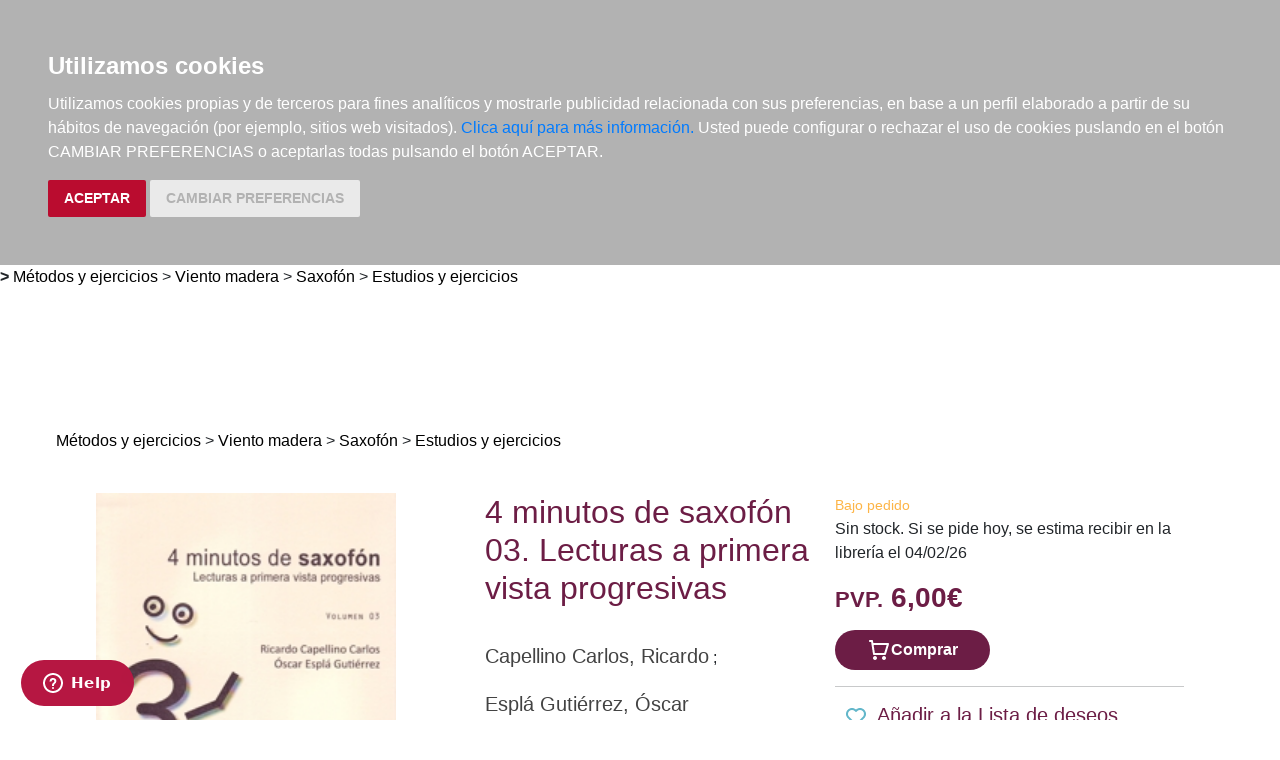

--- FILE ---
content_type: text/html; charset=utf-8
request_url: https://www.elargonauta.com/metodos-y-ejercicios/4-minutos-de-saxofon-03-lecturas-a-primera-vista-progresivas/979-0-801288-30-1/
body_size: 9803
content:
<!DOCTYPE html>
<html lang="en">

<head>
  <title>Métodos y ejercicios · 4 minutos de saxofón 03. Lecturas a primera vista progresivas ·  Capellino Carlos, Ricardo:  Esplá Gutiérrez, Óscar:  Sis i Set Didàctiques Musicals -979-0-801288-30-1 · El Argonauta. La librería de la música.</title>
  <meta charset="utf-8">
  <meta name="viewport" content="width=device-width, initial-scale=1">
  <link rel="shortcut icon" type="image/png" href="/static/favicon.ico" />
  
<meta name="description" content="Recopilación de piezas creadas para que el alumnado de Enseñanzas Elementales puedan tocarlas sin necesidad de practicarlas previamente, con el objetivo de adquirir una mayor capacidad lectora. CONTENIDO: - Bloque A 10 piezas - Bloque B 7 piezas - Bloque ..." />
<meta name="keywords" content="libros música, libros de música, LECTURA A PRIMERA VISTA, Métodos y ejercicios, 4 minutos de saxofón 03. Lecturas a primera vista progresivas,    Estudios y ejercicios, , 979-0-801288-30-1" />
<meta name="title" content="4 minutos de saxofón 03. Lecturas a primera vista progresivas" />

<meta property="og:site_name" content="El Argonauta la librería de la música" />
<meta property="og:title" content="4 minutos de saxofón 03. Lecturas a primera vista progresivas. Capellino Carlos, Ricardo;Esplá Gutiérrez, Óscar" />
<meta property="og:type" content="book" />
<meta property="og:url" content="http://www.elargonauta.com/metodos-y-ejercicios/4-minutos-de-saxofon-03-lecturas-a-primera-vista-progresivas/979-0-801288-30-1/" />
<meta property="og:image" content="http://www.elargonauta.com/static/img/portadas/59380.jpg" />
<meta property="og:description" content="Recopilación de piezas creadas para que el alumnado de Enseñanzas Elementales puedan tocarlas sin necesidad ..." />



  <link rel="stylesheet" type="text/css" href="/static/css/bootstrap/bootstrap.css" media="screen" />
  <link href="/static/css/main.css?id=124" rel="stylesheet" type="text/css" />
  
  

  <script type="text/javascript" src="/static/js/new/bootstrap/jquery.min.js"></script>
  <script type="text/javascript" src="/static/js/new/bootstrap/popper.min.js"></script>
  <script type="text/javascript" src="/static/js/new/bootstrap/bootstrap.min.js"></script>
  <script type="text/javascript" src="/static/js/new/carro20.js"></script>
  <script type="text/javascript" src="/static/js/new/app.js"></script>
  <script type="text/javascript" src="/static/autocomplete_light/autocomplete.js"></script>
  <script type="text/javascript" src="/static/autocomplete_light/jquery.init.js"></script>
  <script type="text/javascript" src="/static/autocomplete_light/autocomplete.init.js"></script>

  <!-- Inicio del script del widget de Zendesk -->
  <script id="ze-snippet" src="https://static.zdassets.com/ekr/snippet.js?key=web_widget/elargonauta.zendesk.com" async></script>
  <!-- Fin del script del widget de Zendesk -->

  
<style>
  ul.descargas {
    margin-left: 160px;
    list-style-image: url('/static/img/download.png');
  }

  .info_adicional {
    margin-left: 120px;
    margin-top: 12px;
  }
</style>

<script>
  $(document).ready(function () {
    $('.button-modal').click(function (e) {
      $('#ModalImages img').attr('src', $(this).attr('data-img-url'));
    });
  });
</script>

<script src="https://www.google.com/recaptcha/api.js"></script>



  <script type="text/javascript" src="/static/js/cookie-consent.js"></script>

  <script type="text/javascript">
    document.addEventListener('DOMContentLoaded', function () {
      cookieconsent.run({ "notice_banner_type": "headline", "consent_type": "express", "palette": "dark", "language": "es", "website_name": "elargonauta.com", "cookies_policy_url": "https:\/\/elargonauta.com\/politica-cookies\/", "debug": "false", "demo": "false", "change_preferences_selector": "#changePreferences" });
    });
  </script>

  <!-- google analitycs -->
  <!-- Google tag (gtag.js) --> <script async src="https://www.googletagmanager.com/gtag/js?id=G-BBQM5PPN11"></script><script> window.dataLayer = window.dataLayer || []; function gtag(){dataLayer.push(arguments);} gtag('js', new Date()); gtag('config', 'G-BBQM5PPN11'); </script>
  <script type="text/javascript">
    var _gaq = _gaq || [];
    _gaq.push(['_setAccount', 'UA-1104927-1']);
    _gaq.push(['_trackPageview']);
    (function () {
      var ga = document.createElement('script'); ga.type = 'text/javascript'; ga.async = true;
      ga.src = ('https:' == document.location.protocol ? 'https://ssl' : 'http://www') + '.google-analytics.com/ga.js';
      var s = document.getElementsByTagName('script')[0]; s.parentNode.insertBefore(ga, s);
    })();
  </script>
  <!-- google analitycs -->

</head>


<body>

  






<header class="header">

  <nav class="menu">

    <div id="togglerMenu" class="menu__list">
      <a id="togglerMenu" class="close mobile" href="javascript:void(0);" onclick="toggleClass()">
        <h3>MENÚ</h3><img class="menu__icon" src="/static/img/icons/ic_close.svg" alt="">
      </a>

      
      

<ul>
  
  <li class="menu__item "><a class="" href="/libros/">Libros</a></li>
  
  <li class="menu__item "><a class="" href="/metodos-y-ejercicios/">Métodos y ejercicios</a></li>
  
  <li class="menu__item "><a class="" href="/partituras-y-ediciones-criticas/">Partituras y ediciones críticas</a></li>
  
  <li class="menu__item "><a class="" href="/revistas/">Revistas</a></li>
  
  <li class="menu__item "><a class="" href="/cds-y-dvds/">CDs y DVDs</a></li>
  
  <li class="menu__item "><a class="" href="/material-complementario/">Material complementario</a></li>
  

  <li class="menu__item "><a class="" href="/libros/novedades/">Novedades</a></li>
  <li class="menu__item "><a class="" href="/noticias/">Noticias</a></li>

  
  
  <li class="menu__item "><a class="" href="/compras-institucionales-conservatorios-universidades-centros-de-enseñanza-bibliotecas-archivos/">Compras institucionales</a></li>
  

  

</ul>

    </div>
  </nav>

  <div class="menu__utils">

    <div class="wrapper grid">
      <div>
        <a href="/"><img class="logo" src="/static/img/logo_20.png" alt="logo">
        </a>
      </div>

      <div class="utils">

        <div class="langs">
          
          

          <a href="#" onclick="toggler('langs');"><span class="text-uppercase current_lang">es</span></a>
          <ul id="langs" class="iconos">
            
            <li class="lang">
              <a href="#" onclick="document.getElementById('langForm_es').submit();" title="spanish">
                <span class="text-uppercase">spanish</span>
              </a>
              <form action="/i18n/setlang/" method="post" id="langForm_es">
                <input type='hidden' name='csrfmiddlewaretoken' value='WOvkUIVHxAggkfhLw8TyrcpUTkSFfUFtbC5gZKARk50SpYb2fb4anheQoe5B1Fp2' />
                <input name="next" type="hidden" value="" />
                <input name="language" type="hidden" value="es" />
              </form>
            </li>
            
            <li class="lang">
              <a href="#" onclick="document.getElementById('langForm_en').submit();" title="english">
                <span class="text-uppercase">english</span>
              </a>
              <form action="/i18n/setlang/" method="post" id="langForm_en">
                <input type='hidden' name='csrfmiddlewaretoken' value='WOvkUIVHxAggkfhLw8TyrcpUTkSFfUFtbC5gZKARk50SpYb2fb4anheQoe5B1Fp2' />
                <input name="next" type="hidden" value="" />
                <input name="language" type="hidden" value="en" />
              </form>
            </li>
            
        </div>

        

<!-- get_cart_header -->
<div id="search_header" class="menu__item">
  <a class="mobile" href="#" onclick="toggler('search_content');">
    <img src="/static/img/icons/ic_search-light.svg" alt="search button" class="menu__icon"></a>

  <div id="search_content" class="search_content menu_collapsible">
    

    <form action="/libros/" id="buscar" method="get" class="form">

      

      <input type="text" name="texto" id="id_texto" required placeholder="Buscar por título, autor, editorial o ISBN" class="form--control form-search" maxlength="250" />

      

      <input type="hidden" name="action" value="busqueda_rapida">
      <button type="submit" class="search-button"><img style="margin-top:5px" class="menu-icon" src="/static/img/icons/ic_search-light.svg" alt="search button"></button>


      

    </form>

    

  </div>
</div>

        

<!-- get_cart_header -->
<div id="user_header" class="menu__item">
	<a href="#" onclick="toggler('user_content');">
		<img class="menu__icon" src="/static/img/icons/ic_user-light.svg" alt="user" />
	</a>

	<div id="user_content" class="iconos menu_collapsible">
		<div class="wrapper">
			
			<form class="user--form" action="/cart/zonaclientes/" method="post">
				<input type='hidden' name='csrfmiddlewaretoken' value='WOvkUIVHxAggkfhLw8TyrcpUTkSFfUFtbC5gZKARk50SpYb2fb4anheQoe5B1Fp2' />
				<input class="form--control" type="email" placeholder="Email" aria-label="text" name="email" />
				<input class="form--control" type="password" placeholder="Contraseña" aria-label="text" name="password" />
				<button class="btn btn--primary" type="submit">
					Entrar en Mi cuenta
				</button>
				<br>
				<a href="/cart/new_customer/" class="btn btn--secondary register">
					¿No tienes cuenta? Regístrate</a>
			</form>
			
		</div>
	</div>
</div>

        <div id="wishlist" class="menu__item web">
          <a href="/wishlist/mislistas/">
            <img class="menu__icon" src="/static/img/icons/ic_heart-light.svg" alt="wishlist">
          </a>
        </div>

        



<script>
	$(document).ready(function () {
		/* Actualiza el carro */
		$('.UpdateCart').on('submit change', function (event) {
			event.preventDefault();
			var destino = $(this).attr('destino');
			var url = "/cart/" + destino + "/";
			// AJAX request
			$.ajax({
				url: url,
				type: 'post',
				data: $(this).serialize(),
				success: function (response) {

					if (destino == "update_cart_ajax") {
						$('.modal-content').html(response);
						$('#modal_cart').modal('show');
					}
					if (destino == "get_cart_ajax") {
						$("#cart_header").html(response);
						$("#cart_content").css("display", "block");
					}
				}
			});
		});
	});

</script>

<!-- get_cart_header -->
<div id="cart_header" class="menu__item">
	<a onclick="mostrar_filtros()">
		<div class="length">0</div>
		<img class="menu__icon" src="/static/img/icons/ic_shopping-cart-light.svg" alt="Su pedido">
	</a>

	<div id="overlay" onclick="ocultar_filtros()"></div>

	<div id="cart_content">

		<span><input type='hidden' name='csrfmiddlewaretoken' value='WOvkUIVHxAggkfhLw8TyrcpUTkSFfUFtbC5gZKARk50SpYb2fb4anheQoe5B1Fp2' /></span>

		<ul class="cart__list wrapper">


			<a class="close" href="#" onclick="ocultar_filtros()">
				<h3>Tu pedido</h3> <img class="menu__icon" src="/static/img/icons/ic_close.svg" alt="">
			</a>


			
			<h3 class="empty-cart">Tu carro de la compra está vacío</h3>
			

		</ul>
	</div>

</div>

        <div class="mobile menu__item" href="javascript:void(0);" onclick="toggleClass()"><img class="menu__icon" src="/static/img/icons/ic_menu.svg" alt=""></div>

      </div>
    </div>

  </div>
</header>


  
<b class="slash"><span> &gt; </span></b>
<span></span><a href="/metodos-y-ejercicios">Métodos y ejercicios</a><span> > </span><a href="/metodos-y-ejercicios/viento-madera/">Viento madera</a><span> > </span><a href="/metodos-y-ejercicios/viento-madera/saxofon/">Saxofón</a><span> > </span><a href="/metodos-y-ejercicios/viento-madera/saxofon/estudios-y-ejercicios/">Estudios y ejercicios</a><span>  </span>


  <main class="main">
    


<!---------------------NUEVO--------------------->
<section class="wrapper" itemscope="" itemtype="http://schema.org/Book">

  
  <div class="topics">
    <span>
      <ul>
        <li><span></span><a href="/metodos-y-ejercicios">Métodos y ejercicios</a><span> > </span><a href="/metodos-y-ejercicios/viento-madera/">Viento madera</a><span> > </span><a href="/metodos-y-ejercicios/viento-madera/saxofon/">Saxofón</a><span> > </span><a href="/metodos-y-ejercicios/viento-madera/saxofon/estudios-y-ejercicios/">Estudios y ejercicios</a><span>  </span></li> 
      </ul>
    </span>
  </div>
  

  <article class="detail grid">

    <div class="detail__img">

      <div class="img__container">
        
        <img class="img" id="principal" itemprop="image" src="/media/img/portadas/59380.jpg" alt="4 minutos de saxofón 03. Lecturas a primera vista progresivas. 9790801288301" title="4 minutos de saxofón 03. Lecturas a primera vista progresivas. 9790801288301" />
        

        

        <div class="tags">
          
          
        </div>


        <div class="toolbar text-left" style="margin-top: 24px;">
          <!-- estado stock -->
          

          


          


          <script type="text/javascript" src="//books.google.com/books/previewlib.js"></script>
          <script type="text/javascript">
            GBS_setLanguage('es');
            GBS_insertPreviewButtonPopup('ISBN:979-0-801288-30-1');
          </script>
        </div>
      </div>

    </div>

    <div class="detail__info">

      <div class="sides">
        <div>

          <h1 class="title" itemprop="headline" style="text-align: left;"> 4 minutos de saxofón 03. Lecturas a primera vista progresivas </h1>

          

          
          
          <a href="/autores/capellino-carlos-ricardo/10239/">
            <h3 class="author" itemprop="author">Capellino Carlos, Ricardo
            </h3>
          </a> ; 
          
          <a href="/autores/espla-gutierrez-oscar/16223/">
            <h3 class="author" itemprop="author">Esplá Gutiérrez, Óscar
            </h3>
          </a>
          
          

          
          <a class="editorial" href="/editoriales/sis-i-set-didactiques-musicals/29869/" itemprop="publisher">Sis i Set Didàctiques Musicals. 2013</a>
          


          

          <br />
          


<div class="datasheet">
  <h3 class="title">Ficha técnica</h3>
  <ul class="list">
    
    <li><span class="item__title"><strong>EAN: </strong>
      </span><span itemprop="isbn">9790801288301</span>
    </li>
    
    
    <li><span class="item__title"><strong>ISBN:
        </strong></span>979-0-801288-30-1</li>
    
    
    
    <li><span class="item__title"><strong>Editorial:
        </strong></span><a class="" href="/editoriales/sis-i-set-didactiques-musicals/29869/" itemprop="publisher">Sis i Set Didàctiques Musicals</a></li>
    
    
    <li><span class="item__title"><strong>Fecha de edición:
        </strong></span>2013</li>
    
    
    <li><span class="item__title"><strong>Encuadernación:
        </strong></span>Rústica</li>
    

    
    <li><span class="item__title"><strong>Dimensiones:
        </strong></span>21x30</li>
    

    
    <li><span class="item__title"><strong>Idioma:</strong></span>
      Castellano
    </li>
    

    
    
    <li><span class="list-title"><strong>Nº páginas: </strong></span><span itemprop="numberOfPages">8</span>
    </li>
    

  </ul>
</div>

          <!-- valoracion -->
          <div class="rating">
            
            <img class="img" src="/static/img/0.svg" alt="valoración" />
            

            <a href="/libros/59380/comentar/">Comenta y valora este libro</a>
          </div>
          <!-- valoracion -->

        </div>

        <div class="detail__aside">

          <!-- pvp,compra,estado -->
          <div>
            <!-- estado stock -->
            <div class="disponibilidad">

              <div class="availability">
                <p class="naranja">Bajo pedido</p>
                
                Sin stock. Si se pide hoy, se estima recibir en la librería el 04/02/26
                
                <br>
                
              </div>
            </div>
            <!-- estado stock -->

            

            
            <h2 class="pvp">
              <strong><small>PVP.</small> 6,00€</strong>
            </h2>
            
          </div>

          <!-- comprar/ver compra -->
          
          
          


<form id="AddToCart" action="/cart/add_to_cart_ajax/" method="post" class="AddToCart btn__comprar--form">
	<input type='hidden' name='csrfmiddlewaretoken' value='WOvkUIVHxAggkfhLw8TyrcpUTkSFfUFtbC5gZKARk50SpYb2fb4anheQoe5B1Fp2' />
	<input type="hidden" name="object_id" value="59380">
	<input type="hidden" name="content_type" value="15">
	<input type="hidden" name="referencia" value="59380">
	
	<input type="hidden" name="cantidad" value="1">
	
	<input type="hidden" name="descripcion" value="4 minutos de saxofón 03. Lecturas a primera vista progresivas">
	<input type="hidden" name="referer" value="">
	<button type="submit" name="add_to_cart" value="comprar" class="btn btn--primary" style="display: flex; justify-content: center; gap: 16px;"> <img class="icon" src="/static/img/icons/ic_shopping-cart-light.svg" alt="" style="height: 24px; width: auto;"><strong>
			Comprar
		</strong></button>
</form>
          

          
          <!-- comprar/ver compra -->

          
          <!-- comprar/ver compra -->
          <hr>
          <!-- wishlist -->
          <h3><span> <form id="form_wishlist" action="/wishlist/addtolist/" method="post" class="wishlist">
	<input type='hidden' name='csrfmiddlewaretoken' value='WOvkUIVHxAggkfhLw8TyrcpUTkSFfUFtbC5gZKARk50SpYb2fb4anheQoe5B1Fp2' />
	<input type="hidden" name="item" value="59380">
	<input type="hidden" name="referer" value="/metodos-y-ejercicios/4-minutos-de-saxofon-03-lecturas-a-primera-vista-progresivas/979-0-801288-30-1/">
	<button class="btn" type="submit" name="anadir" value="Add to my Wishlist" title="Add to my Wishlist"><img src="/static/img/icons/ic_heart.svg" class="corazon"></button>
</form></span>Añadir a la Lista de deseos</h3>
          <!-- wishlist -->
        </div>

      </div>


      <!-- resumen -->
      <section class="infotabs">
        

<ul class="nav--pills">
  <li class="tablink current--panel" onclick="openLink(event, 'tab_resume')">
    <h3>Descripción</h3>
  </li>
  
  
  
</ul>


<div class="tabcontent">

  <div class="tabpanel" id="tab_resume">
    
    <p class="descripcion">
      <p>Recopilación de piezas creadas para que el alumnado de Enseñanzas Elementales puedan tocarlas sin necesidad de practicarlas previamente, con el objetivo de adquirir una mayor capacidad lectora. <br> <br>CONTENIDO: <br> <br>- Bloque A <br>10 piezas <br> <br>- Bloque B <br>7 piezas <br> <br>- Bloque C <br>8 piezas <br> <br>- Bloque D <br>10 piezas</p>
    </p>
    
  </div>

  

  

  

</div>
        <hr>
      </section>
      <!-- resumen -->

      <!-- redes sociales -->
      <hr>
      <div class="fb-like-box" data-href="http://www.facebook.com/elargonauta" data-width="263" data-height="260" data-show-faces="true" data-stream="false" data-header="false"></div>
      <!-- redes sociales -->

      <!-- redes sociales -->
      <div class="social">

        <script>(function (d, s, id) {
            var js;
            fjs = d.getElementsByTagName(s)[0];
            if (d.getElementById(id)) return;
            js = d.createElement(s); js.id = id;
            js.src = "//connect.facebook.net/es_LA/sdk.js#xfbml=1&version=v2.8";
            fjs.parentNode.insertBefore(js, fjs);
          }(document, 'script', 'facebook-jssdk'));
        </script>

        <h3 class="title">Compartir en:</h3>

        <ul class="social__list">
          <li class="facebook">
            <a href="https://www.facebook.com/sharer/sharer.php?u=%20https%3A//www.elargonauta.com//metodos-y-ejercicios/4-minutos-de-saxofon-03-lecturas-a-primera-vista-progresivas/979-0-801288-30-1/&amp;t=4%20minutos%20de%20saxof%C3%B3n%2003.%20Lecturas%20a%20primera%20vista%20progresivas" onclick="socialWindow(this.href); return false;"><img src="/static/img/icons/ic_facebook.svg" alt="icon facebook"></a>
          </li>

          <li class="twitter"><a href="http://twitter.com/intent/tweet?url=%20https%3A//www.elargonauta.com//metodos-y-ejercicios/4-minutos-de-saxofon-03-lecturas-a-primera-vista-progresivas/979-0-801288-30-1/&text=4%20minutos%20de%20saxof%C3%B3n%2003.%20Lecturas%20a%20primera%20vista%20progresivas%20%7C%20varios%20autores" onclick="socialWindow(this.href); return false;"><img src="/static/img/icons/ic_twitter.svg" alt="icon twitter"></a>
          </li>
        </ul>
        <!-- redes sociales -->
      </div>

    </div>

  </article>

  <div class="home__section">
    <!-- otros libros del mismo autor -->
    
    <div>
      <h2>Otros libros del mismo autor</h2>
    </div>

    <ul class="list">
      
      



<li class="item">
  <div>

    <div class="item__img">
      <a class="img__container" href="/metodos-y-ejercicios/4-minutos-de-violin-01-lecturas-a-primera-vista-progresivas/979-0-805407-01-2/ ">
        
        <img class="img" itemprop="image" src="/media/img/portadas/63755.jpg" alt="4 minutos de violín 01. Lecturas a primera vista progresivas" />
        

        <div class="tags">
          
          
        </div>
      </a>

      

    </div>


    <div class="item__text">

      <div class="toolbar hidden-xs d-flex">

        

        

        

        

        <!-- google books preview -->
        <p id="979-0-805407-01-2"></p>
        <!-- google books preview -->
      </div>

      <a href="/metodos-y-ejercicios/4-minutos-de-violin-01-lecturas-a-primera-vista-progresivas/979-0-805407-01-2/">
        <h3 class="item__text--title">
          4 minutos de violín 01. Lecturas a primera vista progresivas
        </h3>
      </a>

      <h3 class="item__text--subtitle"></h3>

      <h3 class="item__text--author">
        
        <a href="/autores/espla-gutierrez-oscar/16223/"> Esplá Gutiérrez, Óscar </a>; 
        
        <a href="/autores/navarro-gimeno-juan-carlos/19843/"> Navarro Gimeno, Juan Carlos </a>
        
      </h3>

      <div class="availability">
        <p class="naranja">Bajo pedido</p>
        
        Sin stock. Si se pide hoy, se estima recibir en la librería el 04/02/26
        
        <br>
        
      </div>

      

    </div>
  </div>

  <div class="item__text pvp">
    
    <h3 class="item__text--pvp"><small> PVP. </small>6,00€</h3>
    

    
    


<form id="AddToCart" action="/cart/add_to_cart_ajax/" method="post" class="AddToCart btn__comprar--form">
	<input type='hidden' name='csrfmiddlewaretoken' value='WOvkUIVHxAggkfhLw8TyrcpUTkSFfUFtbC5gZKARk50SpYb2fb4anheQoe5B1Fp2' />
	<input type="hidden" name="object_id" value="63755">
	<input type="hidden" name="content_type" value="15">
	<input type="hidden" name="referencia" value="63755">
	
	<input type="hidden" name="cantidad" value="1">
	
	<input type="hidden" name="descripcion" value="4 minutos de violín 01. Lecturas a primera vista progresivas">
	<input type="hidden" name="referer" value="">
	<button type="submit" name="add_to_cart" value="comprar" class="btn btn--primary" style="display: flex; justify-content: center; gap: 16px;"> <img class="icon" src="/static/img/icons/ic_shopping-cart-light.svg" alt="" style="height: 24px; width: auto;"><strong>
			Comprar
		</strong></button>
</form>
    
</li>
      
      



<li class="item">
  <div>

    <div class="item__img">
      <a class="img__container" href="/metodos-y-ejercicios/4-minutos-de-violin-02-lecturas-a-primera-vista-progresivas/979-0-805407-02-9/ ">
        
        <img class="img" itemprop="image" src="/media/img/portadas/63756.jpg" alt="4 minutos de violín 02. Lecturas a primera vista progresivas" />
        

        <div class="tags">
          
          
        </div>
      </a>

      

    </div>


    <div class="item__text">

      <div class="toolbar hidden-xs d-flex">

        

        

        

        

        <!-- google books preview -->
        <p id="979-0-805407-02-9"></p>
        <!-- google books preview -->
      </div>

      <a href="/metodos-y-ejercicios/4-minutos-de-violin-02-lecturas-a-primera-vista-progresivas/979-0-805407-02-9/">
        <h3 class="item__text--title">
          4 minutos de violín 02. Lecturas a primera vista progresivas
        </h3>
      </a>

      <h3 class="item__text--subtitle"></h3>

      <h3 class="item__text--author">
        
        <a href="/autores/espla-gutierrez-oscar/16223/"> Esplá Gutiérrez, Óscar </a>; 
        
        <a href="/autores/navarro-gimeno-juan-carlos/19843/"> Navarro Gimeno, Juan Carlos </a>
        
      </h3>

      <div class="availability">
        <p class="naranja">Bajo pedido</p>
        
        Sin stock. Si se pide hoy, se estima recibir en la librería el 04/02/26
        
        <br>
        
      </div>

      

    </div>
  </div>

  <div class="item__text pvp">
    
    <h3 class="item__text--pvp"><small> PVP. </small>6,00€</h3>
    

    
    


<form id="AddToCart" action="/cart/add_to_cart_ajax/" method="post" class="AddToCart btn__comprar--form">
	<input type='hidden' name='csrfmiddlewaretoken' value='WOvkUIVHxAggkfhLw8TyrcpUTkSFfUFtbC5gZKARk50SpYb2fb4anheQoe5B1Fp2' />
	<input type="hidden" name="object_id" value="63756">
	<input type="hidden" name="content_type" value="15">
	<input type="hidden" name="referencia" value="63756">
	
	<input type="hidden" name="cantidad" value="1">
	
	<input type="hidden" name="descripcion" value="4 minutos de violín 02. Lecturas a primera vista progresivas">
	<input type="hidden" name="referer" value="">
	<button type="submit" name="add_to_cart" value="comprar" class="btn btn--primary" style="display: flex; justify-content: center; gap: 16px;"> <img class="icon" src="/static/img/icons/ic_shopping-cart-light.svg" alt="" style="height: 24px; width: auto;"><strong>
			Comprar
		</strong></button>
</form>
    
</li>
      
      



<li class="item">
  <div>

    <div class="item__img">
      <a class="img__container" href="/metodos-y-ejercicios/4-minutos-de-violin-03-lecturas-a-primera-vista-progresivas/979-0-805407-03-6/ ">
        
        <img class="img" itemprop="image" src="/media/img/portadas/63757.jpg" alt="4 minutos de violín 03. Lecturas a primera vista progresivas" />
        

        <div class="tags">
          
          
        </div>
      </a>

      

    </div>


    <div class="item__text">

      <div class="toolbar hidden-xs d-flex">

        

        

        

        

        <!-- google books preview -->
        <p id="979-0-805407-03-6"></p>
        <!-- google books preview -->
      </div>

      <a href="/metodos-y-ejercicios/4-minutos-de-violin-03-lecturas-a-primera-vista-progresivas/979-0-805407-03-6/">
        <h3 class="item__text--title">
          4 minutos de violín 03. Lecturas a primera vista progresivas
        </h3>
      </a>

      <h3 class="item__text--subtitle"></h3>

      <h3 class="item__text--author">
        
        <a href="/autores/espla-gutierrez-oscar/16223/"> Esplá Gutiérrez, Óscar </a>; 
        
        <a href="/autores/navarro-gimeno-juan-carlos/19843/"> Navarro Gimeno, Juan Carlos </a>
        
      </h3>

      <div class="availability">
        <p class="naranja">Bajo pedido</p>
        
        Sin stock. Si se pide hoy, se estima recibir en la librería el 04/02/26
        
        <br>
        
      </div>

      

    </div>
  </div>

  <div class="item__text pvp">
    
    <h3 class="item__text--pvp"><small> PVP. </small>6,00€</h3>
    

    
    


<form id="AddToCart" action="/cart/add_to_cart_ajax/" method="post" class="AddToCart btn__comprar--form">
	<input type='hidden' name='csrfmiddlewaretoken' value='WOvkUIVHxAggkfhLw8TyrcpUTkSFfUFtbC5gZKARk50SpYb2fb4anheQoe5B1Fp2' />
	<input type="hidden" name="object_id" value="63757">
	<input type="hidden" name="content_type" value="15">
	<input type="hidden" name="referencia" value="63757">
	
	<input type="hidden" name="cantidad" value="1">
	
	<input type="hidden" name="descripcion" value="4 minutos de violín 03. Lecturas a primera vista progresivas">
	<input type="hidden" name="referer" value="">
	<button type="submit" name="add_to_cart" value="comprar" class="btn btn--primary" style="display: flex; justify-content: center; gap: 16px;"> <img class="icon" src="/static/img/icons/ic_shopping-cart-light.svg" alt="" style="height: 24px; width: auto;"><strong>
			Comprar
		</strong></button>
</form>
    
</li>
      
      



<li class="item">
  <div>

    <div class="item__img">
      <a class="img__container" href="/metodos-y-ejercicios/4-minutos-de-violin-04-lecturas-a-primera-vista-progresivas/979-0-805407-04-3/ ">
        
        <img class="img" itemprop="image" src="/media/img/portadas/63758.jpg" alt="4 minutos de violín 04. Lecturas a primera vista progresivas" />
        

        <div class="tags">
          
          
        </div>
      </a>

      

    </div>


    <div class="item__text">

      <div class="toolbar hidden-xs d-flex">

        

        

        

        

        <!-- google books preview -->
        <p id="979-0-805407-04-3"></p>
        <!-- google books preview -->
      </div>

      <a href="/metodos-y-ejercicios/4-minutos-de-violin-04-lecturas-a-primera-vista-progresivas/979-0-805407-04-3/">
        <h3 class="item__text--title">
          4 minutos de violín 04. Lecturas a primera vista progresivas
        </h3>
      </a>

      <h3 class="item__text--subtitle"></h3>

      <h3 class="item__text--author">
        
        <a href="/autores/espla-gutierrez-oscar/16223/"> Esplá Gutiérrez, Óscar </a>; 
        
        <a href="/autores/navarro-gimeno-juan-carlos/19843/"> Navarro Gimeno, Juan Carlos </a>
        
      </h3>

      <div class="availability">
        <p class="naranja">Bajo pedido</p>
        
        Sin stock. Si se pide hoy, se estima recibir en la librería el 04/02/26
        
        <br>
        
      </div>

      

    </div>
  </div>

  <div class="item__text pvp">
    
    <h3 class="item__text--pvp"><small> PVP. </small>6,00€</h3>
    

    
    


<form id="AddToCart" action="/cart/add_to_cart_ajax/" method="post" class="AddToCart btn__comprar--form">
	<input type='hidden' name='csrfmiddlewaretoken' value='WOvkUIVHxAggkfhLw8TyrcpUTkSFfUFtbC5gZKARk50SpYb2fb4anheQoe5B1Fp2' />
	<input type="hidden" name="object_id" value="63758">
	<input type="hidden" name="content_type" value="15">
	<input type="hidden" name="referencia" value="63758">
	
	<input type="hidden" name="cantidad" value="1">
	
	<input type="hidden" name="descripcion" value="4 minutos de violín 04. Lecturas a primera vista progresivas">
	<input type="hidden" name="referer" value="">
	<button type="submit" name="add_to_cart" value="comprar" class="btn btn--primary" style="display: flex; justify-content: center; gap: 16px;"> <img class="icon" src="/static/img/icons/ic_shopping-cart-light.svg" alt="" style="height: 24px; width: auto;"><strong>
			Comprar
		</strong></button>
</form>
    
</li>
      
      
    </ul>
  </div>

  <div>
    <h2>Otros productos recomendados</h2>
  </div>
  <ul class="list">
    






<li class="item">
  <div>

    <div class="item__img">
      <a class="img__container" href="/metodos-y-ejercicios/the-best-of-play-em-right-jazz-latin-and-rock-studies-for-tenor-saxophone/978-90-431-7033-8/ ">
        
        <img class="img" itemprop="image" src="/media/img/portadas/109013.jpg" alt="The Best of Play &#39;em Right! Jazz, Latin and Rock Studies for Tenor Saxophone" />
        

        <div class="tags">
          
          
        </div>
      </a>

      

    </div>


    <div class="item__text">

      <div class="toolbar hidden-xs d-flex">

        

        

        

        
        <div class="info_adicional" style="margin-left:0px">
          
          <img src="/static/img/icons/ic_download.svg" alt="">
          
          <img src="/static/img/icons/ic_download.svg" alt="">
          
        </div>
        

        <!-- google books preview -->
        <p id="978-90-431-7033-8"></p>
        <!-- google books preview -->
      </div>

      <a href="/metodos-y-ejercicios/the-best-of-play-em-right-jazz-latin-and-rock-studies-for-tenor-saxophone/978-90-431-7033-8/">
        <h3 class="item__text--title">
          The Best of Play &#39;em Right! Jazz, Latin and Rock Studies for Tenor Saxophone
        </h3>
      </a>

      <h3 class="item__text--subtitle"></h3>

      <h3 class="item__text--author">
        
        <a href="/autores/veldkamp-erik/17813/"> Veldkamp, Erik </a>
        
      </h3>

      <div class="availability">
        <p class="naranja">Disponible en breve</p>
        
        Sin stock. Si se pide hoy, se estima recibir en la librería el 30/01/26
        
        <br>
        
        <p style="color: #62c04f;"><strong>¡GASTOS DE ENVÍO GRATIS!</strong></p>
        
      </div>

      

    </div>
  </div>

  <div class="item__text pvp">
    
    <h3 class="item__text--pvp"><small> PVP. </small>33,30€</h3>
    

    
    


<form id="AddToCart" action="/cart/add_to_cart_ajax/" method="post" class="AddToCart btn__comprar--form">
	<input type='hidden' name='csrfmiddlewaretoken' value='WOvkUIVHxAggkfhLw8TyrcpUTkSFfUFtbC5gZKARk50SpYb2fb4anheQoe5B1Fp2' />
	<input type="hidden" name="object_id" value="109013">
	<input type="hidden" name="content_type" value="15">
	<input type="hidden" name="referencia" value="109013">
	
	<input type="hidden" name="cantidad" value="1">
	
	<input type="hidden" name="descripcion" value="The Best of Play &#39;em Right! Jazz, Latin and Rock Studies for Tenor Saxophone">
	<input type="hidden" name="referer" value="">
	<button type="submit" name="add_to_cart" value="comprar" class="btn btn--primary" style="display: flex; justify-content: center; gap: 16px;"> <img class="icon" src="/static/img/icons/ic_shopping-cart-light.svg" alt="" style="height: 24px; width: auto;"><strong>
			Comprar
		</strong></button>
</form>
    
</li>





<li class="item">
  <div>

    <div class="item__img">
      <a class="img__container" href="/metodos-y-ejercicios/selected-ferling-etudes-for-alto-saxophone-and-piano/978-90-431-6782-6/ ">
        
        <img class="img" itemprop="image" src="/media/img/portadas/109629.jpg" alt="Selected Ferling Etudes for Alto Saxophone and Piano" />
        

        <div class="tags">
          
          
        </div>
      </a>

      

    </div>


    <div class="item__text">

      <div class="toolbar hidden-xs d-flex">

        

        

        

        

        <!-- google books preview -->
        <p id="978-90-431-6782-6"></p>
        <!-- google books preview -->
      </div>

      <a href="/metodos-y-ejercicios/selected-ferling-etudes-for-alto-saxophone-and-piano/978-90-431-6782-6/">
        <h3 class="item__text--title">
          Selected Ferling Etudes for Alto Saxophone and Piano
        </h3>
      </a>

      <h3 class="item__text--subtitle"></h3>

      <h3 class="item__text--author">
        
        <a href="/autores/ferling-franz-wilhelm/16156/"> Ferling, Franz Wilhelm </a>
        
      </h3>

      <div class="availability">
        <p class="naranja">Disponible en breve</p>
        
        Sin stock. Si se pide hoy, se estima recibir en la librería el 27/01/26
        
        <br>
        
        <p style="color: #62c04f;"><strong>¡GASTOS DE ENVÍO GRATIS!</strong></p>
        
      </div>

      

    </div>
  </div>

  <div class="item__text pvp">
    
    <h3 class="item__text--pvp"><small> PVP. </small>33,30€</h3>
    

    
    


<form id="AddToCart" action="/cart/add_to_cart_ajax/" method="post" class="AddToCart btn__comprar--form">
	<input type='hidden' name='csrfmiddlewaretoken' value='WOvkUIVHxAggkfhLw8TyrcpUTkSFfUFtbC5gZKARk50SpYb2fb4anheQoe5B1Fp2' />
	<input type="hidden" name="object_id" value="109629">
	<input type="hidden" name="content_type" value="15">
	<input type="hidden" name="referencia" value="109629">
	
	<input type="hidden" name="cantidad" value="1">
	
	<input type="hidden" name="descripcion" value="Selected Ferling Etudes for Alto Saxophone and Piano">
	<input type="hidden" name="referer" value="">
	<button type="submit" name="add_to_cart" value="comprar" class="btn btn--primary" style="display: flex; justify-content: center; gap: 16px;"> <img class="icon" src="/static/img/icons/ic_shopping-cart-light.svg" alt="" style="height: 24px; width: auto;"><strong>
			Comprar
		</strong></button>
</form>
    
</li>





<li class="item">
  <div>

    <div class="item__img">
      <a class="img__container" href="/metodos-y-ejercicios/28-etudes-sur-les-modes-a-transpositions-limitees-d-olivier-messiaen-pour-saxophone/979-0-043-01502-4/ ">
        
        <img class="img" itemprop="image" src="/media/img/portadas/41363.jpg" alt="28 études sur les modes à transpositions limitées d&#39; Olivier Messiaen, pour saxophone" />
        

        <div class="tags">
          
          
        </div>
      </a>

      

    </div>


    <div class="item__text">

      <div class="toolbar hidden-xs d-flex">

        

        

        

        

        <!-- google books preview -->
        <p id="979-0-043-01502-4"></p>
        <!-- google books preview -->
      </div>

      <a href="/metodos-y-ejercicios/28-etudes-sur-les-modes-a-transpositions-limitees-d-olivier-messiaen-pour-saxophone/979-0-043-01502-4/">
        <h3 class="item__text--title">
          28 études sur les modes à transpositions limitées d&#39; Olivier Messiaen, pour saxophone
        </h3>
      </a>

      <h3 class="item__text--subtitle"></h3>

      <h3 class="item__text--author">
        
        <a href="/autores/lacour-guy/14373/"> Lacour, Guy </a>
        
      </h3>

      <div class="availability">
        <p class="verde">Disponible</p>
        
        SÓLO 1 EN STOCK - dato actualizado el 22/01/26 a las 23:01
        
        <br>
        
        <p style="color: #62c04f;"><strong>¡GASTOS DE ENVÍO GRATIS!</strong></p>
        
      </div>

      

    </div>
  </div>

  <div class="item__text pvp">
    
    <h3 class="item__text--pvp"><small> PVP. </small>24,00€</h3>
    

    
    


<form id="AddToCart" action="/cart/add_to_cart_ajax/" method="post" class="AddToCart btn__comprar--form">
	<input type='hidden' name='csrfmiddlewaretoken' value='WOvkUIVHxAggkfhLw8TyrcpUTkSFfUFtbC5gZKARk50SpYb2fb4anheQoe5B1Fp2' />
	<input type="hidden" name="object_id" value="41363">
	<input type="hidden" name="content_type" value="15">
	<input type="hidden" name="referencia" value="41363">
	
	<input type="hidden" name="cantidad" value="1">
	
	<input type="hidden" name="descripcion" value="28 études sur les modes à transpositions limitées d&#39; Olivier Messiaen, pour saxophone">
	<input type="hidden" name="referer" value="">
	<button type="submit" name="add_to_cart" value="comprar" class="btn btn--primary" style="display: flex; justify-content: center; gap: 16px;"> <img class="icon" src="/static/img/icons/ic_shopping-cart-light.svg" alt="" style="height: 24px; width: auto;"><strong>
			Comprar
		</strong></button>
</form>
    
</li>





<li class="item">
  <div>

    <div class="item__img">
      <a class="img__container" href="/metodos-y-ejercicios/jazz-session-trainer-the-woodshedders-practice-kit-b-flat-edition/978-1-4950-2738-3/ ">
        
        <img class="img" itemprop="image" src="/media/img/portadas/98441.jpg" alt="Jazz Session Trainer: The Woodshedder&#39;s Practice Kit, B-Flat Edition" />
        

        <div class="tags">
          
          
        </div>
      </a>

      

    </div>


    <div class="item__text">

      <div class="toolbar hidden-xs d-flex">

        

        

        

        
        <div class="info_adicional" style="margin-left:0px">
          
          <img src="/static/img/icons/ic_download.svg" alt="">
          
          <img src="/static/img/icons/ic_download.svg" alt="">
          
          <img src="/static/img/icons/ic_download.svg" alt="">
          
          <img src="/static/img/icons/ic_download.svg" alt="">
          
          <img src="/static/img/icons/ic_download.svg" alt="">
          
        </div>
        

        <!-- google books preview -->
        <p id="978-1-4950-2738-3"></p>
        <!-- google books preview -->
      </div>

      <a href="/metodos-y-ejercicios/jazz-session-trainer-the-woodshedders-practice-kit-b-flat-edition/978-1-4950-2738-3/">
        <h3 class="item__text--title">
          Jazz Session Trainer: The Woodshedder&#39;s Practice Kit, B-Flat Edition
        </h3>
      </a>

      <h3 class="item__text--subtitle"></h3>

      <h3 class="item__text--author">
        
        <a href="/autores/dunlap-larry/26978/"> Dunlap, Larry </a>
        
      </h3>

      <div class="availability">
        <p class="naranja">Disponible en breve</p>
        
        Sin stock. Si se pide hoy, se estima recibir en la librería el 30/01/26
        
        <br>
        
        <p style="color: #62c04f;"><strong>¡GASTOS DE ENVÍO GRATIS!</strong></p>
        
      </div>

      

    </div>
  </div>

  <div class="item__text pvp">
    
    <h3 class="item__text--pvp"><small> PVP. </small>35,00€</h3>
    

    
    


<form id="AddToCart" action="/cart/add_to_cart_ajax/" method="post" class="AddToCart btn__comprar--form">
	<input type='hidden' name='csrfmiddlewaretoken' value='WOvkUIVHxAggkfhLw8TyrcpUTkSFfUFtbC5gZKARk50SpYb2fb4anheQoe5B1Fp2' />
	<input type="hidden" name="object_id" value="98441">
	<input type="hidden" name="content_type" value="15">
	<input type="hidden" name="referencia" value="98441">
	
	<input type="hidden" name="cantidad" value="1">
	
	<input type="hidden" name="descripcion" value="Jazz Session Trainer: The Woodshedder&#39;s Practice Kit, B-Flat Edition">
	<input type="hidden" name="referer" value="">
	<button type="submit" name="add_to_cart" value="comprar" class="btn btn--primary" style="display: flex; justify-content: center; gap: 16px;"> <img class="icon" src="/static/img/icons/ic_shopping-cart-light.svg" alt="" style="height: 24px; width: auto;"><strong>
			Comprar
		</strong></button>
</form>
    
</li>

  </ul>

</section>
<!---------------------NUEVO--------------------->



<!-- Modal -->
<div class="modal fade" id="ModalImages" tabindex="-1" aria-labelledby="MyModalImages" aria-hidden="true">
  <div class="modal-dialog">
    <div class="modal-content" style="width: 100%;max-height: 84vh;width: 600px;">
      <div class="modal-header">
        <button type="button" class="close" data-dismiss="modal" aria-label="Close" style=" padding: 16px; width: fit-content; display: block; border: none; background-color: white;">
          <span aria-hidden="true">&times;</span>
        </button>
      </div>
      <div class="modal-body">
        <img class="img img-fluid" src="#" />
      </div>
    </div>
  </div>
</div>




  </main>

  


<footer class="footer">
  <div class="wrapper">

    <ul class="menu">

      <li class="menu__item">
        <h3>El Argonauta</h3>
        <p>La librería de la música: especializada en libros, partituras y publicaciones relacionadas con la música.</p>

        <ul>
          <li><strong>Horario:</strong></li>
          <li><span>Lunes a Viernes, de 10:00h a 20:30h</span></li>
          <li><span>Sábados de 10:30h a 14:00h</span></li>
        </ul>
      </li>
      <li class="menu__item">
        <h3>Contacto</h3>
        <p><a target="_blank" href="https://goo.gl/maps/7bG5CEtGgHLSB3Qr6">C/ Fernández de los Ríos, 50. 28015 Madrid (España)</a>
        </p>

        <p><a href="tel:34915439441">(+34) 915 439 441</a>
        </p>

        <p><a href="mailto:info@elargonauta.com">info@elargonauta.com</a>
        </p>

        <div class="social">
          <a href="https://www.facebook.com/elargonauta/"><img class="icon" src="/static/img/icons/ic_facebook.svg" alt="enlace a facebook"></a>
          <a href="https://twitter.com/ElArgonautaLib/"><img class="icon" src="/static/img/icons/ic_twitter.svg" alt="enlace a twitter"></a>
          <a href="https://www.instagram.com/elargonautalib/?hl=es"><img class="icon" src="/static/img/icons/ic_instagram.svg" alt="enlace a instagram"></a>
          <a href="https://www.youtube.com/c/ElArgonautaLalibrer%C3%ADadelam%C3%BAsica/featured"><img class="icon" src="/static/img/icons/ic_youtube.svg" alt="enlace a youtube"></a>
        </div>
      </li>

      <div class="menu__item">
        <ul>
          <h3>Más información</h3>
          <li><a href="/quienessomos/">Conócenos</a></li>
          <li><a href="/politica-cookies/">Política de cookies</a></li>
          <li><a href="/condiciones-de-envio/">Condiciones de envío</a></li>
          <li><a href="/gastos_envio/">Gastos de envío</a></li>
          <li><i class="glyphicon glyphicon-chevron-right"></i><a href="https://www.google.com/maps/@40.4352976,-3.7105382,3a,75y,13.81h,75.68t/data=!3m6!1e1!3m4!1sE-Pr-EXAPXkAAAQvO1chmA!2e0!7i13312!8i6656" target="_blank">Visita virtual</a></li>
          <li><a href="/faq/">FAQ</a></li>
        </ul>
      </div>
      <li class="menu__item methods">
        <h3>Métodos de pago</h3>
        <div class="methods__list">
          <img src="/static/img/visa.svg" height="40" alt="logo visa">
          <img src="/static/img/mastercard.svg" height="40" alt="logo mastercard">
          <img src="/static/img/euro6000.svg" height="40" alt="logo euro6000">
          <img src="/static/img/paypal.svg" height="40" alt="logo paypal">
          <img src="/static/img/bizum.svg" height="40" alt="logo bizum">
          <img src="/static/img/devolucion.svg" height="40" alt="logo devolucion">
          <img src="/static/img/ssl.svg" height="40" alt="pago seguro garantizado">
        </div>

      </li>
      <li class="newsletter menu__item">
        



<!-- modulo izquierda "BOLETIN DE NOVEDADES" -->
<script src="https://www.google.com/recaptcha/api.js"></script>

<script>
window.onload = function() {
var $recaptcha = document.querySelector('#g-recaptcha-response');

if($recaptcha) {
$recaptcha.setAttribute("required", "required");
}
};
</script>

<form action="/boletines/" method="post" class="newsletter__form">
	<input type='hidden' name='csrfmiddlewaretoken' value='WOvkUIVHxAggkfhLw8TyrcpUTkSFfUFtbC5gZKARk50SpYb2fb4anheQoe5B1Fp2' />
	<div>
		<h3>Suscríbete a nuestra newsletter</h3>
		<p>¿Quieres estar al tanto de las últimas novedades y eventos de la librería?</p>
	</div>

	<fieldset>

		<input type="text" name="email" required placeholder="Tu email aquí..." class="form--control" id="email" />

		<label for="email"> </label>

		<button type="submit" name="suscribirse" value="suscribirse" class="btn btn--primary">
    Suscribirme</button>
    <br/>
    <div style="flex-basis: 100%;text-align: left;">
      <br/>
      <input type="checkbox" name="condiciones" required id="form.condiciones.name" class="form--control" />
      <label style="display: inline;" for="email">He leido y acepto  la <a href="/politica-de-privacidad/" target="_blank" data-toggle="modal" data-target="#ModalPrivacidad" class="zoomContent">Información básica de privacidad</a>.
      </label>
    </div>
      <div>
      
      <div class="g-recaptcha mt-2 mb-2" data-sitekey="6LejiP4hAAAAALGf8zCuKe-rOKZQc1gqhQFbscAX"></div>
    </div>
	</fieldset>

</form>

  <!-- Modal -->
  <div id="ModalPrivacidad" class="modal fade" role="dialog">
    <div class="modal-dialog">
      <!-- Contenido del modal -->
      <div class="modal-content">
        <div class="modal-header">
          <button type="btn btn--primary" class="close" data-dismiss="modal">&times;</button>
        </div>
        <div class="modal-body">
          <h3>Política de privacidad</h3>
          <h4>Datos del responsable del tratamiento:</h4>
          <ul>
            <li>Identidad: El Argonauta, la librería de la música SL - NIF: B83816546 </li>
            <li>Dirección postal: C/ Fernández de los Ríos, nº 50, local, 28015 Madrid</li>
            <li>Teléfono: 915439441 - Correo electrónico: info@elargonauta.com</li>
          </ul>
          <p></p>
          <p>
			La finalidad de la recogida de sus datos es para poder atender su solicitud de información, sin cederlos a terceros, siendo responsable del tratamiento EL ARGONAUTA, LA LIBRERÍA DE LA MÚSICA, S.L. La legitimación se basa en su propio consentimiento, teniendo usted derecho a acceder, rectificar y suprimir los datos, así como otros derechos, tal y como se explica en la <a href="/politica-de-privacidad/" target="_blank">Política de Privacidad</a>.
          </p>
        </div>
      </div>
    </div>
  </div>

      </li>
    </ul>

    <ul class="menu">
      <li class="menu__item">

        <p>Hospedaje y desarrollo por <br> </p>
        <a href="http://www.optyma.com/"><img src="/static/img/logo_optyma.gif" alt="optyma" style="width: 100px;"> </a>


      </li>
      <li class="menu__item" style="float: right;">
        <a href="https://www.consumo.gob.es/es/consumo/sistema-arbitral-de-consumo"><img src="/static/img/arbitraje_consumo.jpg" alt="optyma" style="height: 100px;"> </a>
      </li>

    </ul>

  </div>
</footer>


  <div aria-hidden="true" aria-labelledby="myModalLabel" role="dialog" id="modal" class="modal fade">
    <div class="modal-dialog">
      <div class="modal-content">
      </div>
    </div>
  </div>


</body>

</html>

--- FILE ---
content_type: text/html; charset=utf-8
request_url: https://www.google.com/recaptcha/api2/anchor?ar=1&k=6LejiP4hAAAAALGf8zCuKe-rOKZQc1gqhQFbscAX&co=aHR0cHM6Ly93d3cuZWxhcmdvbmF1dGEuY29tOjQ0Mw..&hl=en&v=PoyoqOPhxBO7pBk68S4YbpHZ&size=normal&anchor-ms=20000&execute-ms=30000&cb=c0w3o54wduws
body_size: 49439
content:
<!DOCTYPE HTML><html dir="ltr" lang="en"><head><meta http-equiv="Content-Type" content="text/html; charset=UTF-8">
<meta http-equiv="X-UA-Compatible" content="IE=edge">
<title>reCAPTCHA</title>
<style type="text/css">
/* cyrillic-ext */
@font-face {
  font-family: 'Roboto';
  font-style: normal;
  font-weight: 400;
  font-stretch: 100%;
  src: url(//fonts.gstatic.com/s/roboto/v48/KFO7CnqEu92Fr1ME7kSn66aGLdTylUAMa3GUBHMdazTgWw.woff2) format('woff2');
  unicode-range: U+0460-052F, U+1C80-1C8A, U+20B4, U+2DE0-2DFF, U+A640-A69F, U+FE2E-FE2F;
}
/* cyrillic */
@font-face {
  font-family: 'Roboto';
  font-style: normal;
  font-weight: 400;
  font-stretch: 100%;
  src: url(//fonts.gstatic.com/s/roboto/v48/KFO7CnqEu92Fr1ME7kSn66aGLdTylUAMa3iUBHMdazTgWw.woff2) format('woff2');
  unicode-range: U+0301, U+0400-045F, U+0490-0491, U+04B0-04B1, U+2116;
}
/* greek-ext */
@font-face {
  font-family: 'Roboto';
  font-style: normal;
  font-weight: 400;
  font-stretch: 100%;
  src: url(//fonts.gstatic.com/s/roboto/v48/KFO7CnqEu92Fr1ME7kSn66aGLdTylUAMa3CUBHMdazTgWw.woff2) format('woff2');
  unicode-range: U+1F00-1FFF;
}
/* greek */
@font-face {
  font-family: 'Roboto';
  font-style: normal;
  font-weight: 400;
  font-stretch: 100%;
  src: url(//fonts.gstatic.com/s/roboto/v48/KFO7CnqEu92Fr1ME7kSn66aGLdTylUAMa3-UBHMdazTgWw.woff2) format('woff2');
  unicode-range: U+0370-0377, U+037A-037F, U+0384-038A, U+038C, U+038E-03A1, U+03A3-03FF;
}
/* math */
@font-face {
  font-family: 'Roboto';
  font-style: normal;
  font-weight: 400;
  font-stretch: 100%;
  src: url(//fonts.gstatic.com/s/roboto/v48/KFO7CnqEu92Fr1ME7kSn66aGLdTylUAMawCUBHMdazTgWw.woff2) format('woff2');
  unicode-range: U+0302-0303, U+0305, U+0307-0308, U+0310, U+0312, U+0315, U+031A, U+0326-0327, U+032C, U+032F-0330, U+0332-0333, U+0338, U+033A, U+0346, U+034D, U+0391-03A1, U+03A3-03A9, U+03B1-03C9, U+03D1, U+03D5-03D6, U+03F0-03F1, U+03F4-03F5, U+2016-2017, U+2034-2038, U+203C, U+2040, U+2043, U+2047, U+2050, U+2057, U+205F, U+2070-2071, U+2074-208E, U+2090-209C, U+20D0-20DC, U+20E1, U+20E5-20EF, U+2100-2112, U+2114-2115, U+2117-2121, U+2123-214F, U+2190, U+2192, U+2194-21AE, U+21B0-21E5, U+21F1-21F2, U+21F4-2211, U+2213-2214, U+2216-22FF, U+2308-230B, U+2310, U+2319, U+231C-2321, U+2336-237A, U+237C, U+2395, U+239B-23B7, U+23D0, U+23DC-23E1, U+2474-2475, U+25AF, U+25B3, U+25B7, U+25BD, U+25C1, U+25CA, U+25CC, U+25FB, U+266D-266F, U+27C0-27FF, U+2900-2AFF, U+2B0E-2B11, U+2B30-2B4C, U+2BFE, U+3030, U+FF5B, U+FF5D, U+1D400-1D7FF, U+1EE00-1EEFF;
}
/* symbols */
@font-face {
  font-family: 'Roboto';
  font-style: normal;
  font-weight: 400;
  font-stretch: 100%;
  src: url(//fonts.gstatic.com/s/roboto/v48/KFO7CnqEu92Fr1ME7kSn66aGLdTylUAMaxKUBHMdazTgWw.woff2) format('woff2');
  unicode-range: U+0001-000C, U+000E-001F, U+007F-009F, U+20DD-20E0, U+20E2-20E4, U+2150-218F, U+2190, U+2192, U+2194-2199, U+21AF, U+21E6-21F0, U+21F3, U+2218-2219, U+2299, U+22C4-22C6, U+2300-243F, U+2440-244A, U+2460-24FF, U+25A0-27BF, U+2800-28FF, U+2921-2922, U+2981, U+29BF, U+29EB, U+2B00-2BFF, U+4DC0-4DFF, U+FFF9-FFFB, U+10140-1018E, U+10190-1019C, U+101A0, U+101D0-101FD, U+102E0-102FB, U+10E60-10E7E, U+1D2C0-1D2D3, U+1D2E0-1D37F, U+1F000-1F0FF, U+1F100-1F1AD, U+1F1E6-1F1FF, U+1F30D-1F30F, U+1F315, U+1F31C, U+1F31E, U+1F320-1F32C, U+1F336, U+1F378, U+1F37D, U+1F382, U+1F393-1F39F, U+1F3A7-1F3A8, U+1F3AC-1F3AF, U+1F3C2, U+1F3C4-1F3C6, U+1F3CA-1F3CE, U+1F3D4-1F3E0, U+1F3ED, U+1F3F1-1F3F3, U+1F3F5-1F3F7, U+1F408, U+1F415, U+1F41F, U+1F426, U+1F43F, U+1F441-1F442, U+1F444, U+1F446-1F449, U+1F44C-1F44E, U+1F453, U+1F46A, U+1F47D, U+1F4A3, U+1F4B0, U+1F4B3, U+1F4B9, U+1F4BB, U+1F4BF, U+1F4C8-1F4CB, U+1F4D6, U+1F4DA, U+1F4DF, U+1F4E3-1F4E6, U+1F4EA-1F4ED, U+1F4F7, U+1F4F9-1F4FB, U+1F4FD-1F4FE, U+1F503, U+1F507-1F50B, U+1F50D, U+1F512-1F513, U+1F53E-1F54A, U+1F54F-1F5FA, U+1F610, U+1F650-1F67F, U+1F687, U+1F68D, U+1F691, U+1F694, U+1F698, U+1F6AD, U+1F6B2, U+1F6B9-1F6BA, U+1F6BC, U+1F6C6-1F6CF, U+1F6D3-1F6D7, U+1F6E0-1F6EA, U+1F6F0-1F6F3, U+1F6F7-1F6FC, U+1F700-1F7FF, U+1F800-1F80B, U+1F810-1F847, U+1F850-1F859, U+1F860-1F887, U+1F890-1F8AD, U+1F8B0-1F8BB, U+1F8C0-1F8C1, U+1F900-1F90B, U+1F93B, U+1F946, U+1F984, U+1F996, U+1F9E9, U+1FA00-1FA6F, U+1FA70-1FA7C, U+1FA80-1FA89, U+1FA8F-1FAC6, U+1FACE-1FADC, U+1FADF-1FAE9, U+1FAF0-1FAF8, U+1FB00-1FBFF;
}
/* vietnamese */
@font-face {
  font-family: 'Roboto';
  font-style: normal;
  font-weight: 400;
  font-stretch: 100%;
  src: url(//fonts.gstatic.com/s/roboto/v48/KFO7CnqEu92Fr1ME7kSn66aGLdTylUAMa3OUBHMdazTgWw.woff2) format('woff2');
  unicode-range: U+0102-0103, U+0110-0111, U+0128-0129, U+0168-0169, U+01A0-01A1, U+01AF-01B0, U+0300-0301, U+0303-0304, U+0308-0309, U+0323, U+0329, U+1EA0-1EF9, U+20AB;
}
/* latin-ext */
@font-face {
  font-family: 'Roboto';
  font-style: normal;
  font-weight: 400;
  font-stretch: 100%;
  src: url(//fonts.gstatic.com/s/roboto/v48/KFO7CnqEu92Fr1ME7kSn66aGLdTylUAMa3KUBHMdazTgWw.woff2) format('woff2');
  unicode-range: U+0100-02BA, U+02BD-02C5, U+02C7-02CC, U+02CE-02D7, U+02DD-02FF, U+0304, U+0308, U+0329, U+1D00-1DBF, U+1E00-1E9F, U+1EF2-1EFF, U+2020, U+20A0-20AB, U+20AD-20C0, U+2113, U+2C60-2C7F, U+A720-A7FF;
}
/* latin */
@font-face {
  font-family: 'Roboto';
  font-style: normal;
  font-weight: 400;
  font-stretch: 100%;
  src: url(//fonts.gstatic.com/s/roboto/v48/KFO7CnqEu92Fr1ME7kSn66aGLdTylUAMa3yUBHMdazQ.woff2) format('woff2');
  unicode-range: U+0000-00FF, U+0131, U+0152-0153, U+02BB-02BC, U+02C6, U+02DA, U+02DC, U+0304, U+0308, U+0329, U+2000-206F, U+20AC, U+2122, U+2191, U+2193, U+2212, U+2215, U+FEFF, U+FFFD;
}
/* cyrillic-ext */
@font-face {
  font-family: 'Roboto';
  font-style: normal;
  font-weight: 500;
  font-stretch: 100%;
  src: url(//fonts.gstatic.com/s/roboto/v48/KFO7CnqEu92Fr1ME7kSn66aGLdTylUAMa3GUBHMdazTgWw.woff2) format('woff2');
  unicode-range: U+0460-052F, U+1C80-1C8A, U+20B4, U+2DE0-2DFF, U+A640-A69F, U+FE2E-FE2F;
}
/* cyrillic */
@font-face {
  font-family: 'Roboto';
  font-style: normal;
  font-weight: 500;
  font-stretch: 100%;
  src: url(//fonts.gstatic.com/s/roboto/v48/KFO7CnqEu92Fr1ME7kSn66aGLdTylUAMa3iUBHMdazTgWw.woff2) format('woff2');
  unicode-range: U+0301, U+0400-045F, U+0490-0491, U+04B0-04B1, U+2116;
}
/* greek-ext */
@font-face {
  font-family: 'Roboto';
  font-style: normal;
  font-weight: 500;
  font-stretch: 100%;
  src: url(//fonts.gstatic.com/s/roboto/v48/KFO7CnqEu92Fr1ME7kSn66aGLdTylUAMa3CUBHMdazTgWw.woff2) format('woff2');
  unicode-range: U+1F00-1FFF;
}
/* greek */
@font-face {
  font-family: 'Roboto';
  font-style: normal;
  font-weight: 500;
  font-stretch: 100%;
  src: url(//fonts.gstatic.com/s/roboto/v48/KFO7CnqEu92Fr1ME7kSn66aGLdTylUAMa3-UBHMdazTgWw.woff2) format('woff2');
  unicode-range: U+0370-0377, U+037A-037F, U+0384-038A, U+038C, U+038E-03A1, U+03A3-03FF;
}
/* math */
@font-face {
  font-family: 'Roboto';
  font-style: normal;
  font-weight: 500;
  font-stretch: 100%;
  src: url(//fonts.gstatic.com/s/roboto/v48/KFO7CnqEu92Fr1ME7kSn66aGLdTylUAMawCUBHMdazTgWw.woff2) format('woff2');
  unicode-range: U+0302-0303, U+0305, U+0307-0308, U+0310, U+0312, U+0315, U+031A, U+0326-0327, U+032C, U+032F-0330, U+0332-0333, U+0338, U+033A, U+0346, U+034D, U+0391-03A1, U+03A3-03A9, U+03B1-03C9, U+03D1, U+03D5-03D6, U+03F0-03F1, U+03F4-03F5, U+2016-2017, U+2034-2038, U+203C, U+2040, U+2043, U+2047, U+2050, U+2057, U+205F, U+2070-2071, U+2074-208E, U+2090-209C, U+20D0-20DC, U+20E1, U+20E5-20EF, U+2100-2112, U+2114-2115, U+2117-2121, U+2123-214F, U+2190, U+2192, U+2194-21AE, U+21B0-21E5, U+21F1-21F2, U+21F4-2211, U+2213-2214, U+2216-22FF, U+2308-230B, U+2310, U+2319, U+231C-2321, U+2336-237A, U+237C, U+2395, U+239B-23B7, U+23D0, U+23DC-23E1, U+2474-2475, U+25AF, U+25B3, U+25B7, U+25BD, U+25C1, U+25CA, U+25CC, U+25FB, U+266D-266F, U+27C0-27FF, U+2900-2AFF, U+2B0E-2B11, U+2B30-2B4C, U+2BFE, U+3030, U+FF5B, U+FF5D, U+1D400-1D7FF, U+1EE00-1EEFF;
}
/* symbols */
@font-face {
  font-family: 'Roboto';
  font-style: normal;
  font-weight: 500;
  font-stretch: 100%;
  src: url(//fonts.gstatic.com/s/roboto/v48/KFO7CnqEu92Fr1ME7kSn66aGLdTylUAMaxKUBHMdazTgWw.woff2) format('woff2');
  unicode-range: U+0001-000C, U+000E-001F, U+007F-009F, U+20DD-20E0, U+20E2-20E4, U+2150-218F, U+2190, U+2192, U+2194-2199, U+21AF, U+21E6-21F0, U+21F3, U+2218-2219, U+2299, U+22C4-22C6, U+2300-243F, U+2440-244A, U+2460-24FF, U+25A0-27BF, U+2800-28FF, U+2921-2922, U+2981, U+29BF, U+29EB, U+2B00-2BFF, U+4DC0-4DFF, U+FFF9-FFFB, U+10140-1018E, U+10190-1019C, U+101A0, U+101D0-101FD, U+102E0-102FB, U+10E60-10E7E, U+1D2C0-1D2D3, U+1D2E0-1D37F, U+1F000-1F0FF, U+1F100-1F1AD, U+1F1E6-1F1FF, U+1F30D-1F30F, U+1F315, U+1F31C, U+1F31E, U+1F320-1F32C, U+1F336, U+1F378, U+1F37D, U+1F382, U+1F393-1F39F, U+1F3A7-1F3A8, U+1F3AC-1F3AF, U+1F3C2, U+1F3C4-1F3C6, U+1F3CA-1F3CE, U+1F3D4-1F3E0, U+1F3ED, U+1F3F1-1F3F3, U+1F3F5-1F3F7, U+1F408, U+1F415, U+1F41F, U+1F426, U+1F43F, U+1F441-1F442, U+1F444, U+1F446-1F449, U+1F44C-1F44E, U+1F453, U+1F46A, U+1F47D, U+1F4A3, U+1F4B0, U+1F4B3, U+1F4B9, U+1F4BB, U+1F4BF, U+1F4C8-1F4CB, U+1F4D6, U+1F4DA, U+1F4DF, U+1F4E3-1F4E6, U+1F4EA-1F4ED, U+1F4F7, U+1F4F9-1F4FB, U+1F4FD-1F4FE, U+1F503, U+1F507-1F50B, U+1F50D, U+1F512-1F513, U+1F53E-1F54A, U+1F54F-1F5FA, U+1F610, U+1F650-1F67F, U+1F687, U+1F68D, U+1F691, U+1F694, U+1F698, U+1F6AD, U+1F6B2, U+1F6B9-1F6BA, U+1F6BC, U+1F6C6-1F6CF, U+1F6D3-1F6D7, U+1F6E0-1F6EA, U+1F6F0-1F6F3, U+1F6F7-1F6FC, U+1F700-1F7FF, U+1F800-1F80B, U+1F810-1F847, U+1F850-1F859, U+1F860-1F887, U+1F890-1F8AD, U+1F8B0-1F8BB, U+1F8C0-1F8C1, U+1F900-1F90B, U+1F93B, U+1F946, U+1F984, U+1F996, U+1F9E9, U+1FA00-1FA6F, U+1FA70-1FA7C, U+1FA80-1FA89, U+1FA8F-1FAC6, U+1FACE-1FADC, U+1FADF-1FAE9, U+1FAF0-1FAF8, U+1FB00-1FBFF;
}
/* vietnamese */
@font-face {
  font-family: 'Roboto';
  font-style: normal;
  font-weight: 500;
  font-stretch: 100%;
  src: url(//fonts.gstatic.com/s/roboto/v48/KFO7CnqEu92Fr1ME7kSn66aGLdTylUAMa3OUBHMdazTgWw.woff2) format('woff2');
  unicode-range: U+0102-0103, U+0110-0111, U+0128-0129, U+0168-0169, U+01A0-01A1, U+01AF-01B0, U+0300-0301, U+0303-0304, U+0308-0309, U+0323, U+0329, U+1EA0-1EF9, U+20AB;
}
/* latin-ext */
@font-face {
  font-family: 'Roboto';
  font-style: normal;
  font-weight: 500;
  font-stretch: 100%;
  src: url(//fonts.gstatic.com/s/roboto/v48/KFO7CnqEu92Fr1ME7kSn66aGLdTylUAMa3KUBHMdazTgWw.woff2) format('woff2');
  unicode-range: U+0100-02BA, U+02BD-02C5, U+02C7-02CC, U+02CE-02D7, U+02DD-02FF, U+0304, U+0308, U+0329, U+1D00-1DBF, U+1E00-1E9F, U+1EF2-1EFF, U+2020, U+20A0-20AB, U+20AD-20C0, U+2113, U+2C60-2C7F, U+A720-A7FF;
}
/* latin */
@font-face {
  font-family: 'Roboto';
  font-style: normal;
  font-weight: 500;
  font-stretch: 100%;
  src: url(//fonts.gstatic.com/s/roboto/v48/KFO7CnqEu92Fr1ME7kSn66aGLdTylUAMa3yUBHMdazQ.woff2) format('woff2');
  unicode-range: U+0000-00FF, U+0131, U+0152-0153, U+02BB-02BC, U+02C6, U+02DA, U+02DC, U+0304, U+0308, U+0329, U+2000-206F, U+20AC, U+2122, U+2191, U+2193, U+2212, U+2215, U+FEFF, U+FFFD;
}
/* cyrillic-ext */
@font-face {
  font-family: 'Roboto';
  font-style: normal;
  font-weight: 900;
  font-stretch: 100%;
  src: url(//fonts.gstatic.com/s/roboto/v48/KFO7CnqEu92Fr1ME7kSn66aGLdTylUAMa3GUBHMdazTgWw.woff2) format('woff2');
  unicode-range: U+0460-052F, U+1C80-1C8A, U+20B4, U+2DE0-2DFF, U+A640-A69F, U+FE2E-FE2F;
}
/* cyrillic */
@font-face {
  font-family: 'Roboto';
  font-style: normal;
  font-weight: 900;
  font-stretch: 100%;
  src: url(//fonts.gstatic.com/s/roboto/v48/KFO7CnqEu92Fr1ME7kSn66aGLdTylUAMa3iUBHMdazTgWw.woff2) format('woff2');
  unicode-range: U+0301, U+0400-045F, U+0490-0491, U+04B0-04B1, U+2116;
}
/* greek-ext */
@font-face {
  font-family: 'Roboto';
  font-style: normal;
  font-weight: 900;
  font-stretch: 100%;
  src: url(//fonts.gstatic.com/s/roboto/v48/KFO7CnqEu92Fr1ME7kSn66aGLdTylUAMa3CUBHMdazTgWw.woff2) format('woff2');
  unicode-range: U+1F00-1FFF;
}
/* greek */
@font-face {
  font-family: 'Roboto';
  font-style: normal;
  font-weight: 900;
  font-stretch: 100%;
  src: url(//fonts.gstatic.com/s/roboto/v48/KFO7CnqEu92Fr1ME7kSn66aGLdTylUAMa3-UBHMdazTgWw.woff2) format('woff2');
  unicode-range: U+0370-0377, U+037A-037F, U+0384-038A, U+038C, U+038E-03A1, U+03A3-03FF;
}
/* math */
@font-face {
  font-family: 'Roboto';
  font-style: normal;
  font-weight: 900;
  font-stretch: 100%;
  src: url(//fonts.gstatic.com/s/roboto/v48/KFO7CnqEu92Fr1ME7kSn66aGLdTylUAMawCUBHMdazTgWw.woff2) format('woff2');
  unicode-range: U+0302-0303, U+0305, U+0307-0308, U+0310, U+0312, U+0315, U+031A, U+0326-0327, U+032C, U+032F-0330, U+0332-0333, U+0338, U+033A, U+0346, U+034D, U+0391-03A1, U+03A3-03A9, U+03B1-03C9, U+03D1, U+03D5-03D6, U+03F0-03F1, U+03F4-03F5, U+2016-2017, U+2034-2038, U+203C, U+2040, U+2043, U+2047, U+2050, U+2057, U+205F, U+2070-2071, U+2074-208E, U+2090-209C, U+20D0-20DC, U+20E1, U+20E5-20EF, U+2100-2112, U+2114-2115, U+2117-2121, U+2123-214F, U+2190, U+2192, U+2194-21AE, U+21B0-21E5, U+21F1-21F2, U+21F4-2211, U+2213-2214, U+2216-22FF, U+2308-230B, U+2310, U+2319, U+231C-2321, U+2336-237A, U+237C, U+2395, U+239B-23B7, U+23D0, U+23DC-23E1, U+2474-2475, U+25AF, U+25B3, U+25B7, U+25BD, U+25C1, U+25CA, U+25CC, U+25FB, U+266D-266F, U+27C0-27FF, U+2900-2AFF, U+2B0E-2B11, U+2B30-2B4C, U+2BFE, U+3030, U+FF5B, U+FF5D, U+1D400-1D7FF, U+1EE00-1EEFF;
}
/* symbols */
@font-face {
  font-family: 'Roboto';
  font-style: normal;
  font-weight: 900;
  font-stretch: 100%;
  src: url(//fonts.gstatic.com/s/roboto/v48/KFO7CnqEu92Fr1ME7kSn66aGLdTylUAMaxKUBHMdazTgWw.woff2) format('woff2');
  unicode-range: U+0001-000C, U+000E-001F, U+007F-009F, U+20DD-20E0, U+20E2-20E4, U+2150-218F, U+2190, U+2192, U+2194-2199, U+21AF, U+21E6-21F0, U+21F3, U+2218-2219, U+2299, U+22C4-22C6, U+2300-243F, U+2440-244A, U+2460-24FF, U+25A0-27BF, U+2800-28FF, U+2921-2922, U+2981, U+29BF, U+29EB, U+2B00-2BFF, U+4DC0-4DFF, U+FFF9-FFFB, U+10140-1018E, U+10190-1019C, U+101A0, U+101D0-101FD, U+102E0-102FB, U+10E60-10E7E, U+1D2C0-1D2D3, U+1D2E0-1D37F, U+1F000-1F0FF, U+1F100-1F1AD, U+1F1E6-1F1FF, U+1F30D-1F30F, U+1F315, U+1F31C, U+1F31E, U+1F320-1F32C, U+1F336, U+1F378, U+1F37D, U+1F382, U+1F393-1F39F, U+1F3A7-1F3A8, U+1F3AC-1F3AF, U+1F3C2, U+1F3C4-1F3C6, U+1F3CA-1F3CE, U+1F3D4-1F3E0, U+1F3ED, U+1F3F1-1F3F3, U+1F3F5-1F3F7, U+1F408, U+1F415, U+1F41F, U+1F426, U+1F43F, U+1F441-1F442, U+1F444, U+1F446-1F449, U+1F44C-1F44E, U+1F453, U+1F46A, U+1F47D, U+1F4A3, U+1F4B0, U+1F4B3, U+1F4B9, U+1F4BB, U+1F4BF, U+1F4C8-1F4CB, U+1F4D6, U+1F4DA, U+1F4DF, U+1F4E3-1F4E6, U+1F4EA-1F4ED, U+1F4F7, U+1F4F9-1F4FB, U+1F4FD-1F4FE, U+1F503, U+1F507-1F50B, U+1F50D, U+1F512-1F513, U+1F53E-1F54A, U+1F54F-1F5FA, U+1F610, U+1F650-1F67F, U+1F687, U+1F68D, U+1F691, U+1F694, U+1F698, U+1F6AD, U+1F6B2, U+1F6B9-1F6BA, U+1F6BC, U+1F6C6-1F6CF, U+1F6D3-1F6D7, U+1F6E0-1F6EA, U+1F6F0-1F6F3, U+1F6F7-1F6FC, U+1F700-1F7FF, U+1F800-1F80B, U+1F810-1F847, U+1F850-1F859, U+1F860-1F887, U+1F890-1F8AD, U+1F8B0-1F8BB, U+1F8C0-1F8C1, U+1F900-1F90B, U+1F93B, U+1F946, U+1F984, U+1F996, U+1F9E9, U+1FA00-1FA6F, U+1FA70-1FA7C, U+1FA80-1FA89, U+1FA8F-1FAC6, U+1FACE-1FADC, U+1FADF-1FAE9, U+1FAF0-1FAF8, U+1FB00-1FBFF;
}
/* vietnamese */
@font-face {
  font-family: 'Roboto';
  font-style: normal;
  font-weight: 900;
  font-stretch: 100%;
  src: url(//fonts.gstatic.com/s/roboto/v48/KFO7CnqEu92Fr1ME7kSn66aGLdTylUAMa3OUBHMdazTgWw.woff2) format('woff2');
  unicode-range: U+0102-0103, U+0110-0111, U+0128-0129, U+0168-0169, U+01A0-01A1, U+01AF-01B0, U+0300-0301, U+0303-0304, U+0308-0309, U+0323, U+0329, U+1EA0-1EF9, U+20AB;
}
/* latin-ext */
@font-face {
  font-family: 'Roboto';
  font-style: normal;
  font-weight: 900;
  font-stretch: 100%;
  src: url(//fonts.gstatic.com/s/roboto/v48/KFO7CnqEu92Fr1ME7kSn66aGLdTylUAMa3KUBHMdazTgWw.woff2) format('woff2');
  unicode-range: U+0100-02BA, U+02BD-02C5, U+02C7-02CC, U+02CE-02D7, U+02DD-02FF, U+0304, U+0308, U+0329, U+1D00-1DBF, U+1E00-1E9F, U+1EF2-1EFF, U+2020, U+20A0-20AB, U+20AD-20C0, U+2113, U+2C60-2C7F, U+A720-A7FF;
}
/* latin */
@font-face {
  font-family: 'Roboto';
  font-style: normal;
  font-weight: 900;
  font-stretch: 100%;
  src: url(//fonts.gstatic.com/s/roboto/v48/KFO7CnqEu92Fr1ME7kSn66aGLdTylUAMa3yUBHMdazQ.woff2) format('woff2');
  unicode-range: U+0000-00FF, U+0131, U+0152-0153, U+02BB-02BC, U+02C6, U+02DA, U+02DC, U+0304, U+0308, U+0329, U+2000-206F, U+20AC, U+2122, U+2191, U+2193, U+2212, U+2215, U+FEFF, U+FFFD;
}

</style>
<link rel="stylesheet" type="text/css" href="https://www.gstatic.com/recaptcha/releases/PoyoqOPhxBO7pBk68S4YbpHZ/styles__ltr.css">
<script nonce="-6s71lHmYml7j383mvZMuA" type="text/javascript">window['__recaptcha_api'] = 'https://www.google.com/recaptcha/api2/';</script>
<script type="text/javascript" src="https://www.gstatic.com/recaptcha/releases/PoyoqOPhxBO7pBk68S4YbpHZ/recaptcha__en.js" nonce="-6s71lHmYml7j383mvZMuA">
      
    </script></head>
<body><div id="rc-anchor-alert" class="rc-anchor-alert"></div>
<input type="hidden" id="recaptcha-token" value="[base64]">
<script type="text/javascript" nonce="-6s71lHmYml7j383mvZMuA">
      recaptcha.anchor.Main.init("[\x22ainput\x22,[\x22bgdata\x22,\x22\x22,\[base64]/[base64]/[base64]/[base64]/[base64]/[base64]/KGcoTywyNTMsTy5PKSxVRyhPLEMpKTpnKE8sMjUzLEMpLE8pKSxsKSksTykpfSxieT1mdW5jdGlvbihDLE8sdSxsKXtmb3IobD0odT1SKEMpLDApO08+MDtPLS0pbD1sPDw4fFooQyk7ZyhDLHUsbCl9LFVHPWZ1bmN0aW9uKEMsTyl7Qy5pLmxlbmd0aD4xMDQ/[base64]/[base64]/[base64]/[base64]/[base64]/[base64]/[base64]\\u003d\x22,\[base64]\x22,\[base64]/DhwjDo8K/wr5dEBXDtx9xwoFSIsOmw6sgwrV5PWjDtsOFAsO8wopTbRMPw5bCpsOrGxDCksOLw7/DnVjDgcK6GHEswolWw4kXfMOUwqJocEHCjThUw6kPeMO6ZXrCgj3CtDnCg2JaDMK/[base64]/CvSgvwqrChAvCjMKdw5PDtcOGGMOQw5bDtsKqbzYqMcKUw7bDp01Uw6XDvE3DkcK/NFDDlUNTWWscw5vCu3fCpMKnwpDDskpvwoErw79pwqcCWF/DgCnDkcKMw4/DhMKVXsKqZ1x4bhHDrsKNER/[base64]/CmR/Cm18Ow6jDghbDjyN6wprCniQQw7ZuTn0Tw7U7w7tZOHvDhRnCtMKjw7LCtF/CnsK6O8OIKlJhKcKbIcOQwoXDkWLCi8OvEsK2PRvCp8Klwo3DncKNEh3Cq8OkZsKdwoZowrbDucOwwpvCv8OIcTTCnFfCmcK4w6wVwr/CisKxMAILEH1swo3CvUJ4KTDCiHlpwovDocKEw4pAIMO7w7p1wqt1wpsfYQDCosKBwptcTMKhw5YEU8KawpFPwrbCtg5OAcKKwp/[base64]/ChcKZBybDg8K8F8Kcw4d/woQWXw1XwrjChArDsRtNw7Flw5AWAMOKwrMVRSjCmMK8THAMw4fCqsOVwo3DuMOYwpzDgmPDqAzCknrDj1HDp8KpdGDCnEU0WMKfwo5tw7jCs27DvcONFVXDkXrDocOXdMOXIcKBwoPCj1V+w5MOwqcoPsK0wrh+wpjDhEHDnsKdKmrCmCkPWsOOSHDDjCQWIG9/HsKLwr/CqMOMw5x9JwbCu8KwVBRiw581P2PDqV7CpcKKRsKQYsO0SMKXwqrCjiTDhkHDoMOUw4BBw5pYZsKiwoDCghvDmgzDm2nDpQvDoC/CgUjDtD43envDmzkZRUVdYMKjbmjDncKMwoXCv8KHw4V2wocqw7jDvRTCtnhXcsKFFi82aCPCg8OnLTPDicOSwr/[base64]/Cu8KYwrPDnC/CsmbDoUUaw6/[base64]/w6fDj8OZw7fClE46w70PBlNCUSEhK8K7acK8AsKmc8OueCkgwrYywo7CgsK9McObOMOXwpdMNsOYwosIw6HCrMOowpV4w4ROworDrRUbRwXDtMO4UsKewoDDlMKnGMKpfsOmD0jDg8Kkw53CtjtCwrjDt8KDPcOsw4cQLcOQw6nClgl2HXM/woA8FGDDtRFAw5LClsKEwrARwovDmsOgwrvCq8OYMDTClk/CuiXDhcKCw5RlccK8csK7wrYjHzDCh0/Cp3A3woZ3MhTCu8KYw6rDmxAdBgBlwogawqNewq11IznDmmPDpB1DwrtmwqMPw51kw5rDiCXDnMOowpfDoMKrUBw3w43DkCjDjMKWwqHCk2XCo0cOdGhSw5/[base64]/wpZLw64Iwp/Dv8OJwobCmk9tw754wpbDlsKbw7PCpcK3HzkDwqI/EyIewr/Cqxl4wpZnwqHDmsKvwphnJ1EYZsOgw6NVwrQLVx9+VMO5w4gzT1QCZTLDkmDClFsNw6rCjGvCtcO3fTtzWMOsw7jChmXCil96VxvDkMOqwoAWwrpkBsK4w5zDtsKAwq3DucOmwqHCpsKjfMOiwpTChn/CocKJwqQ5IMKpPWNrwqHCl8OAw5LCjx/DjEFpw6TDnHMkw6Jaw4jCtsOMHj/ClsOkw5x0wpPDmHAtW0nDiFfCqMOww67CqcK/B8Oow7FuB8Kcw6/ChMOvSDvDk13Dt0ZHwonCmSLCh8KvQB0FJ0/[base64]/DnMKrRsK5wocxwo7CpMKcRcO9YsK5wqJxVFTCmjJAIsK4esKIHcOjwpQMKynCv8OhSsKVw7vDpsODwrEPYQtpw6XCu8KaPsONwrsyI3rDlhjCj8O5QMOyGkNQw7rDq8KCwrEjYcO5wrxqD8OHw7VKOMKew49+bcK/[base64]/DscORJyABGMOUEiZLwoXDq8Kfwr1jw4XCvU/DsiPDhsK5MlrCl3FjNzVbDXVsw7oaw6jChkTCi8OTwpLCnVcRwoDCoB8Jw7bCoXUhIiHCk1/[base64]/[base64]/CkcO5P8K1CMKOw7suQMOew7xnVcK/wqbDmzTDgsKbJwbClsKPcsOGK8Ohw47DtMOkVgLDgMK4wq3Cl8OHYsOhwpLDrcOew7UpwpM/PSkxw619YEgeXAXDgF/[base64]/DmcOBwpTCkB4NwoNvw5F3ccK/NcKuwqnDskdpw48vwpXCui5vwqTCi8KXHQzDm8OXB8OrFBYYC07ClTdCwo3Dv8OaeMO8worCpcKDACEsw71Dwq5KUcO1I8KMRAwcKcO9AWY8w7EoF8OCw6zCrlcadMKGZMKNCsKbw7UCwqgQwo7DoMORw6HCog0hfnDDtcKZw6czw7UCMwvDtj3Dg8O5BF/DpcKzw5XCjsKaw6jDiBw3A3FGw7QEwqvCjcKjwqMzOsO4wp/[base64]/bEYBw7tzWxLCmn5CwpV+P8K9woNNCsK/exrCjkNGwrx5w6HDjSYrwphYAMKaTQjCo1TCqi9PflVJwppswoLCtRd/[base64]/CqsOcRMOgDV0tD8KQcVnDt8OEwqoFSSNPPFvDj8Orw7TCggIew65fw5lRa0XCucKww4rDgsKpwrFYaMKIwq7DsW7Dt8KwEh0MwpjDlm8GAsORwrYSw6MnWMKFYCJVQlE7w6VgwofCqSsKw4/DiMKpD3zDn8O6w5rDvsOEwrHCvsK1w5RVwphcw6LDoXJbwo7DqXk1w4fDvMKYwoRjw4nCjz0/[base64]/DmsO2wosYwqNLP8OMwp9Rwo9cXsOkwpsKGsKyw6lGYMKGwq89w65Ew4rDjx3DsEzDoHLCq8OgasKBw5N+w6/Dq8OYBcKfNzIKVsKuYSoqVsOgPMKAUMOhPcODwpvDiGzDmsK4w5HChSzDriJcb2LCuSsRw4dTw6khw5/[base64]/[base64]/wr4DN8KHwrzClj7DgMO+bUnDhB8ewrl2w6PCs8O7wodOQmbCqcOKKxB8Hl94wpDDomxxw4fCg8KkScOnPyh0w7YLGMK8w6/CksODwpnCnMOKR3dQACZjJGIYwqLCqEpCY8Oxwp0jwppHFMKeEsKZGMKmw6bCtMKOMsOywr/[base64]/GgQ2S8K3wrvDnMOCwqVjw4kFw7TDhMO5Q8O4wrQcU8KqwoQ6w73CgsOyw6BFHsK0MMOiPcOAw7ZCw5JKw6xHwq7Cox0Tw4/Cj8Kcw619D8KoIAfCj8K1Sj3CoknDi8OFwrzCvCtrw4bCs8OfQMOae8OfwpAOf3xRw5vDt8OZwr4NS2fDgsOQwpPCtkAfw73Dr8K5fAzDq8O/JyrCsMObFgfCsVkxwpPCngXDr2N4w7FFVcO4G0Nnw4bCt8OQw67Cq8Kxw5XDkj1KNcKfw7zDs8KzZE8+w7bDm3lrw6nDsFdow7PDnMOUBE7DqEPCq8KnKWFxw6jDrsKww4stwp/DgcONw7spwq7CmMK4LkxffAxMCMK+w7TDsEUtw4cXO3rDn8OrQsOXQMOkeSVWwobDsTcAwrDCkx3Dp8O1w5URXsOjw6ZbdMKjScK/[base64]/[base64]/f39xUXfDvMOsXcOhAsKePMKYwqMHI356a2rCmSPCiUsWwqDDnX9eJMKPwr/ClcKawpJywoYzwoTDrMK2wqnCucOULcK9w7vDj8OywpIvbzrCusKtw6nCrcO+Cn3Cs8O/woTDh8KCAT3Do1gAw7ZSGsKMwpHDmC5vwro4CMOMcCc/[base64]/CtSzCuMOuwr/CgMOnTMOQRT/CmhBgw67DikjDucOCw6M2woXDpsOhEQTDqDZqwo3DsDg8fRHDn8OYwqwqw7jDsD1oGcKfw6BIwrXDq8Ksw7zDs14Jw4fCq8K1wqJqwp8GDMO+wq/CtsKqIcOjIsKywrvDvMKnw7JBw7jCkMKow5JUWcKNYsOjBcOCw6jCjW7CucOOcAPDk1LCkUg6wqrCqcKAMcOSwrA7wrsUPXkSwp4DMsKfw48gClcywrkMw6LDigLCs8KiCCYyw6fCpwxEDMOCwoLDiMOxwpTCvWTDrsKTThRawq/CgnZBN8OowqpPwpbCocOYwrh6w5VNwoLCtkZvazTCi8OCXBFGw4XCgcKwLTA6wrHClEbCjxkMEEvCtjYSOBbDp0XCqThcPnLClcO4w67CjEnDu3sWWMKlw5kGFcKHw5ctw5/[base64]/UnLCg8KowrRoLDXDtMOUwrfCm8Ohw5YVwpTDv8OHw7vDu0XDgMKjw7TDiRjCiMKYw6/DncO6QU/DkcKcSsOPwqgKG8KDJMO6T8KIFUwjwosRbcO1DkLDiUbDgV3Cu8K1QVfDmgPCo8O+wp3Cmk7Cn8Oow6oLN0t6wo1rw61Fwr7CocOGCcKyMMK4fBXCv8K9ZMOgYStLwrPDksK1wo/[base64]/CrcOoITh9w505wrA2VcK+w6DCjHjDiMOHccOJwrrCtwVSAQPDq8OKwpXCoj/Cjjhlw7VtFTLCs8OFwpFhHMO4AsOkJUVcwpDDukYtwr97VnzDgsOEOWdXw6Rpw6LDpMO8w4Qow63Cp8OURsO/w6Qmf1svBzkJdsOFBcK0wrQawpNZw7xSPsOcMnN/VwgAw6XDpS/DrcOgCjwNVXgmw7jCoEdkaExLaEjDlVLDjAN0fB0qwovDi0/CjSNYP0wAS3l3QMOuw511TlDCucOqwoV0w5wudsKcNMO2SUF6WcOow59Fwq0BwoPCuMO9RMKXSkLDkcKqMsKRw6XDsAp5w6HCrEfCuzTDosO1w6XDksKQw5wlw7JuAxc5w5UpWwV+w6XDrcO0L8Kzw7/DrsKTwoUmPMK3Nhhjw6Q9AcODw7kYw6UbfcK2w4pzw5wLwqrCjsO7Iy3CgSnCl8O2w7/Ck29AJcObwrXDmHkXClzDn28Pw4AlCsOWw79xAXnDk8KuDxQOw5AnYcOLw7bClsKyHcKyF8Ozw6XDncO5bwptwq5NXsK0N8KCwoDDuCvDqsOqw6vDqxE4SsKfezjCmF0Mw71cLXlywrXCvGQdw7DCv8Oew40/QcOhwr7DgMK/AMOywprDisOSwrnCgi/DqiJLWRfCssKnCEN9wr/DpsK3wodHw6TDtsOvwqrClBZRXH4zwq4awofCnzd+w5Myw6cSw6nCi8OSfcKCfsOJwr/CtcOcwqLDp3pKw5rCpcO/e18tGcKFGjrDm3PCrRzCmcKqesKrw4HCh8OWTFvCgsKJwq4tLcK7wpDDkEbCmsKGKDLDt1rCjifDmmLDlMOnwq1RwrXCuwrDiARGwqQ+woVdK8K4UMO4w5xKwrxIwp3CmXzDo08qwrjCpBnCog/DiTVaw4PDgcO8w7YETTnDo03CgMOMw5Bgw6bDv8OXw5PCqWDDscOiwoDDgMOXw6guNBbCi0vDhg9bTU7DrRl6wo0yw5fCjHfClkTCq8Kvwo/CoCohwpfCvMOvwpI/[base64]/WcOEfQoXwoZyQ8KywqjCiDDCrcK4b8OMV2XDmWN8CMOAwoUcw5PDscOEb35bL15rwqt2wpIKKMKqw507wrHDhGd7wpjCkhVKwqPChDd2YsOPw53ChMKGw4/[base64]/DhyDCplPDh8OiB8O/HMKfwqFDQDnDh8KzCmvDnsODwr3DpBDDrGwZwqDCpCExwpjDuz/DtcOIw4gbwpvDi8OGw7hLwp0Iw7pKw6k2IsKvC8OAZ3bDscKgK1cAY8O8w7AVwrbClXrCuxhQw4/[base64]/wq/[base64]/ZhgQMsOJwqFEw70TwpvDgAUZw5BgMMKSex3Cn8KrGMOzbVjCrw/DhQo/GjY9CcOCNMKYw6AVw59BO8Khwp/Dh0s5JHDDl8K9wokfAMO1AXDDmMO8wrTCs8K0wpppwo53RV5LKnLClyTCnnPDlmvCqsKlZMOxdcO3CX/Dr8KTTCrDqnp0Tn/DoMKOPMOcw4oIPH0NU8OTT8KUwrcocsKkw6bCnmYhBR3CnCVOw6w4wqzClxLDigdQw7ZBwrnCklTCq8KdFMKfwprCsQJ2wp3DiA5+Q8KrXnoYw4oLwoY2w5YCwpR5UsKyPcKOccKVZcOgAcKDw4nDmE7Clm7CpMK/w5bDj8KmeUrDsDAzw4rCmsOUwrbDlMKnEgowwrN5wrXDoy88AsOCw7bChxIbwopNw6gyFMOzwqTDs1U2ZWN6HsOdC8Odwqw/PMO6aXjDkMKSDsOcF8OFwpkcV8OqTsKCw4VFYR3CpCvDsUF7w61ASkzDvcKXSsKDwpgZTcKZEMKeF1zCvcOpasOUwqDClcKcZWRwwoB/wpHDnVEawqzDkRR8wpHCocKGXiJMG2A2FMOtT3zCtE86V09XRDzDlxLDrMOhEG88wp9KM8OnGMK/AcOEwrdpwobDhFEBDx3CnRF8DmZuw6wIMBXCjMK2JlnCiUVxwqUJGwZWw4XDlsOMw6DCtsKdw7Fww6DDjQBhwpbCjMOzw63DiMKCdzVnMsOWaxnCqcKrOsOhCwPCuwQhwrzCgsOQw5rDkcKAw5EJd8O2IybDrMO8w6Euw4nDmjPDscOdYcOnJMOee8K/[base64]/Cv0bCrzpva8O/Uj7Du8O5wprCrMOzwrLCoUdDDMK1wp0LXQrCl8OIwosGKTQww4jCl8KYLcONw5x5eSTCssO4wolkw6pRZMK0w4bCpcO4wp3Dq8ODQl/[base64]/DvcKeRwvDnW1sasKlf3/DjcO+DMKBIcODw7VbAcOiwoLClcOcwqTCsRtjcFTCshUow5hVw7Y/[base64]/[base64]/CtSlxLMOiwrHCmGjCgzYvw44hwoEeFsKSCWMwwqTDtMOEC19fw6sEw43DvTZHw6XCtQsYQCrCtTEYPMK7w5nDvRppUcKEXE8hNMORMwdTw63CjMKmLyDDi8OEwpfDrA8RwqvDh8Otw60dw63Dg8OBN8O/CSM0wrjDrDjDmnscwrXCthFdw4nDjsK8SAkeJsOgezdFeSvCuMKPZ8OZwoPDiMOhKWMDwoY+XMKgZsKJEcODV8K9DMOZwq3Cq8OHAHnDkTAKw5zDrMO8NMKGw5hqw4nDo8O7FxxoTMOvw63CtcOaaSsxTcKowrJAwrDDr1bCjsOjwrFzD8KQRMO6JsO4woHDp8O/AUtcw4RvwrNFwqrDk2fCkMKGTcO7w73Dvnk1wq97wpB1wpBSwrrDrG/DvSnCjyoAwr/[base64]/w59LwqdGXMKtwoFnUE7Dl8OvH8OVwqhXwpvDt0PDlcKzwpXDmj7CkcOVZSk/[base64]/DvX3DtsOswozDksOqe8KNwoDDtsOiQcKywqXDncOVSsOowo9rK8KKwpzCtcOqWMO8MsKxKCPDpz8+woFow6HCg8OZHMKrw4fDkE9lwpDCpMKowrRjRy/CosO2cMKxwo/CiCbDrBJgwoZxwqk6w5Q8Fh/CpyYvwqbCssOSaMKyODPDgMKiwolqw6vDsSYYwrdaMVXCv2/CkWV5wpkmw694w5pWM2fCh8KvwrAlERI/dg9HPUR7ZsKXeyAEw7Vqw5nCn8O1wqI/Fkdcw4M5fyhlwpnCvMK0LEvCiAkrP8KUclp1VMOEw5LDosOCwqsEBMKeKls8H8KhRcOBwpsleMKuYQDCicKBwpDDjcOmOsOXSQ/DhMKww4nCvjXDp8Ocw7Z+w5tRwoLDhMKUw48qMjNQHMKAw4x7w6zChAsRwp8oUcKkw5oHwqIKO8OESsKGw4fDsMKFMcKswoUnw4fDkcKmFBYPLMKXLjfCksOxwo87w4FMwpwdwrHDuMO/eMKIw5jCmcK2wr0jMHfDgcKYwpHChsKRGnJZw67DtMOjLl/[base64]/DtxEQOcKzRsO7w7sXwqzCssO5G8Ofw4fDh1PDkzLCgmLClEbCs8KMJ1/DoThtGFzCp8Oyw6TDk8KHwqbCgsOzwqnDgwdrTQ5qwq/[base64]/[base64]/DucOXDMKFw4gSw59Hw7jDgsOTwq8twrjDn8KDw4tfw4HDi8KhwrDCscOgw6xZLwPDjMOuIsKmwrzDqAV1w7PDu1Z/w7Zbw5wdJMKyw4c2w4ldw5vCuBFFwq3CucORbXjClR8PPyQqw5FRMcO/UyExw7hvw4vDg8OiL8KZYMO/Xh/DmMKUbBDCosO0An4/A8Oqw43CuhfCiTBkCcOUbRrCjMKaQmIOQMOEwpvDpcO6GhR8wovDmxvDrMKiwpvCjMOJw50HwrDCgDQPw5h3wr5Aw608bijCgcKXwoUywrhfM1ACw7pFFsOXwr/DtiBeZMOOVMKSacKzw6DDksOEKsKyKsKew6nCpSTDtFXCkBfCicKXwozChMK6OmbDkFxBcsOBwojDnmtGdgR6fFcUQMO7wqx9BB4JJmlnw4Ecw7khwpFLP8KCw6NkDsOtwoMHwqXDjsOcMmYPITLCoSVhw5/CncKQL0pXwqBrKsO6wpfCgUvDmGZ3w7NUScOJQsKELmjDjQbDicODwrDClMKYOD0mXHx4w7AGw70Hw67DpcOXDRTCuMK+w51cGRlLw5huw4bCuMO/w5gUP8OSwp7DvBzDlC5JBMOGwpQnL8Kkd0LDqsOAwq5vwo3DisKfZzjDusOOw4kIw4dxw5/CoCt3f8OZSmhiGWLCtsKLBiUxwoDDisKMEsO0w7nCjScXPsK2YsK1w5zCsHYSdl3CpRpBRsKIEMKMw6N/[base64]/A3JSwoDDjTHDjAvCrRDCq3jDqztFTjcZA00owobDrsOew65mC8KuO8OVwqbDn2vCmsKowq02P8OuVXlGw6oHw64HLsO4DBcbw54EHsOsesKgdwTCuH06eMK/NyLDlDlZK8OcaMOxwrZuSsO+T8OeXsKaw6EJVVMgNTDDt1LCnj3Cok5GDl3DrMOywrTDs8OQYBbCuA7CmMOVw7LCrgTDlsOTw41dZRnCvnVgNlDCj8Kpenhcw6bCpMKGfExoC8KNHm/[base64]/w6DClE4Iw4HDtA8nR8K7enrDuErDjCvCjjnCm8KEw6ggR8O2bMOlFsKgY8OFwpzCrMK0w5NFwohww4BocG7DuzXDqMKhSMO0w7wnw4DDj1HDi8OgImEkO8OQBcKEJG3CnsOwNCEHbsO6wp1IFGDDqmxkwrowdMK2O1Qow7fDkV/[base64]/DjhvCocOGwqFdGwsHwrAVDMKnbMOvw7bDpAUvc8Ovw4AVVcOKw7LDpk7Cry7Cjh5bK8Kuw541wpBCwq9+dkDCgsOuTXE0FcKfdz4mwrwVRV/[base64]/w7/CsWZXwpbDh8KwIEdka8OrTMOkw4zDkTHClMOjwqXCtcOXGMOMGMKLLMOGw6/CkWfDnDZEwqXCpGVwAzgtwo4AbDA8wozCixXDrMKmO8KMbMOSYsKQwpjCl8KiOcKsw6LCvcKPYMOjw6/Cg8KcMzvCki3Dq3bDoSxUTlEEwqjDpQ7CgMOpw6PDrMOgw7V/bsKuwpRlEgVUwrd2w7gKwrrDgHkpwobCjzIEHsO3wrDCncKYanfCgcO9McO0NMKjMQwpYnTDsMKXV8KCwoJfw47CvDgjwqsew5LCm8K5a21XZC4nwpjDvRrDp0bCs1XDocOsJ8Kkw4TDggfDvMK4fjjDuRt6w4gWS8KAw63DgsKDL8OwwqXCqsKXXH7CjE3ClxXCnF/DqBsIw7A9RcK6ZMKaw4QIU8Kcwp/[base64]/[base64]/w50dU8Kxw6DCk8O4X8KSFTbClBzDg8OCw4lAJn4gYMKbw73CusKCwrRIw7lUw4ocwrV+wrYNw49PJcKFDl00w7XCh8ODwq/[base64]/CnjTCu8KCG8O4IcKtwqTDlHHDgC5dw5bCuMO0w54nwoVGw7LDqMO5cgHDjmFlAkbCljPChgLCmz1ILD7Dp8KDDDxcwpbCmW/Dj8O9PMKJOEdyQcOBT8OQw7fDomzCl8KwEMOpwrnChcKsw4xgBnjCscK1w510w4DDocO3CcKFVcKywrDDkMOUwrkuYsOiS8OBUMOIwoAfw4c4ald4HznCs8K/WGfDv8Kvw6I8w5DCmcO0Z0LDtk94wrjCrVwnM1YjM8Kkf8K4HWxYwrzDq3lDw5HCrSBCBMKcYxDDrMOnwog9w5hWwpc2wrPCh8KHwrjCun/Cn1VQw7p4U8KbaGnDvsOrb8OsCDvDpwcYw6rDi2LChsKhw6vCoUEfKQbCosO1w6Vjb8OVwqRPwpjDtAHDnxctw6kaw6YqwqnDozR0wrUlHcK1UFhvVSPDqcOFZQzCpcO7wrVqwoprw5HCtMO/w6QtLcOUw71dQDbDhcK5w4UXwpgvW8KfwpFTB8O8wpnCjE/Dp0DCksOxwq9weUsqw4Y8ccKkcGMhwrQSHMKPwoLCom5LPsKGY8KaR8KhGMOaFzLDnHjDq8KvZsKNHFpkw7BRIXPDjcO7w61tbMKGb8KDwo3DkSvCnT3DjEBqDsKSGsKewqPDrSXDh3pqaiDDnRw8wr5Gw5lvwqzChG7DlMOeDW/Ci8OhwqdcQ8K9w7PDnVnDpMKywpMXw5Z8WMKnOsO+bsOgVcK/McOXSGTCjAzCu8OLw6nDiTDCiwosw6M/NVnDpcKSw7PDvcO4QUXDnRfDv8Kow6HDiH5aWcKUwrFKw4TCmwzCssKQwqs+wq0oe0vDiD8bSxPDqsO+acO6NsKrwrvCrG0KV8Kww5sMw4jClig/[base64]/ClsKHwqzCogUXwq0Rw41mwpnDpTRvw5IhCC4Pwq8hE8OSw63DilwUw4ABJsOdwpbCiMOGwqXCgExaZmkPLSfCj8KLfSHDlj5kesO0GMOFwosrw6jDlcOuW0ZsW8OfRcOhbcOUw6MvwpnDq8OgIcKXL8Kkw6lvQhxAw4YAwptgfTUpE1DCjsKKa0DChcOnwrLDrg/DtMKlw5LDhAQWVy8Uw4vDscOMNmQaw49oMyIRARbDiS89wo3CosOsGUwgGkABw73DvybCrTTCtsK0w6vDlhFMw5tOw5w2LsOvw6nDpX17wqQFCHs6w5omNcOLfhDDuB8Pw7ocw6DCugR5ETFywolCLMOxBD5/JMKUfcKdAWpgw4/DkMKfwrROG0XCigXCu2zCq3sZCRvChz7ClMKyBMOhwqExbBQJw4AYJyrDig9Eey0gJRkvKxYWw71nw6dvw7MIXMOlV8K1RlvCrDNVNxnDr8O3worDiMOSwoB4UMOeSkLCvV/[base64]/Dny/[base64]/X8OOwoR6C8KFVMKod2cuwrLDtcO1w7bDlktrw7lDw7vClmbDgsKMPgZpw59zwr5qWm/[base64]/Co8OXSMKgeUVPwp3Ci8KVOMKtGsKmYC/[base64]/DgjbDtMKXw4xQd8KBHB/Cji0Tw7zDhsKFeThwNMO8RMOfRl/CqcKDLCE3w4wlOMKBXMKLOlpCPMOnw5fCk0Z/[base64]/G2nDkAnDpAETwq1vDH5xA2Y0DzfDrcOPRMOTWcKZw7bDrnnClXvDmcOswrzDrW5hw5/[base64]/[base64]/O2k3wpXCslUvB8KDHWjDiFDDisKdw67Dl1NCZMOLPcOyeyvDg8OkbhXCu8OzDEjCj8KvGkXDmMKEeAPDqCfDiQzCmhXDjirDswUpwrbCkMOcV8O7w5g/wpF5wrrCg8OSMlF6cg9/wqHCl8KIw7wOw5XCnD3CtUItKHnClcKbVR7DpsKgXELDscKTRlXDhTzDp8OIDADDiSXDssKxwqUqbsKGGl86w6JBwr/[base64]/DhkMawptcEEnClB0gKTfCk8OpPcKGw5nDtlpzw4Akw5hPwqbDtzxYwqHDisK7wqNdwpzDk8ODw6g3esKfwo3DqAQxWsKQCsO6KScZw5h2dSPChsOlRMKfwqA3a8KoBlvDpWzDtsKIwqnDhcOjwrJtPsOxc8KlwqvCqcKsw41owoDDhDDCg8O/woMoZHhVAjZUw5TCgcOcNsObdMOrZirDhwnDtcK4w4wuw481UcOSTQtNw4zCpsKOH1tqeXrCi8K/RiLDvRNWScOEQcOfWRl+wozDk8Oswp/[base64]/DpsKHwpzCvMK5wpMseMKhH2vClcKHVcKxB8O2w4HDuRhpwrJLwoEATcKfFTPDtcKUw4rCklbDicO0wqjCp8OeTiArw6HCmsK7wpfDikV9w7kAe8K2w41wOsOVw5MswqBFUSNBfWXCjSVnO3J0w49Yw6nDtsO/[base64]/IitTdiNVFVwWwqMzwqURwqzCmsK9csKXw57DjwMwM3h4VcKbW3rCvcKmw6fDvcKkWXzCjcKyDFvDkcKKKnbDuDBEwp3Cqn8cw6TDtXBrdRXDmcOQe3oLTwt7wo3DgBxXFgoGwoZpGMOfwq8Xc8KUwpwAw6N7XMOJwq7DhGEzwpLDqWjCt8OTc3/[base64]/[base64]/CocOGEjjCkMKuTcKbScO+VmXChcKHwqnDtMKrBWLCuWDDmkM/w6/ChMOQw7HCtMK+woZybwrCk8K+wrhvFcOcw7jDlTPDhMK7woPDjxItUMOowrVgLcK2wpXCmEJbLgvDs1I2w5TDnsK3w7ZcQxTCkFJLw73CvC4cHHnCpUV1c8OEwp9JN8KCc3t7w7vCjsKIw4zCnsO+w4fDhS/DtcOfwq3Dj3zDr8ODwrDCmcKFw60FDiXDo8OTw7TDpcOZeAglB2nDscOdw78ySsOHccOWw6dNesKDw51DwpnCp8Ogw7DDgcKEwpHCon3DiBDCjF/DnsOabsKXYMOcd8OwwpXDrsO4LmbCsW5owrl6wokYw7XDgcKewqltwrXDtXQsVVoMwpUKw6HDsyjCqUdEwpvCsF9VKXrDtlBcw7rDrCPChsOtY0E/LsKgw6vCh8KFw5A9bMKswrnCnRXChQXDqwNkw6hhNAE4w4s2wrY7w7xwH8OvamLDlcOTdFLDvXXCjxfDnMOgSiAow5TClsOOWhDCgMKDTsKxwpYMfcO1w4gbYENEdw46wo/ClcO3U8KFw63Dj8OSQMOFw4pkCcOGEm7Dv2LDlknDmsKIwrTCpAEbwoVrPMKwF8KuN8K2BcO3dhXDmsOzwqNnJwzDh1pRwqjDincgw7tpO0oVw753w6tVw77CgsKKacKrUBACw7U6NcKjwoHCgsODXWfCrz8fw7k6wp/DksOABELDnMOibAXCtMKpwr3Ct8O4w7DCqMOef8OKM3zDtMKTDcK1wpE4QkHDrsOuwpITa8KNwoLDlzYTRcO8UMOuwrHDqMK7PTzCicKkG8O5w7bDvlrDg0XDi8OoTgZcwp/[base64]/PsKnwrtXw7HCmcOFCWNaAsKZH8K5woPCnHTCncKnw7PCkcOgI8OywqLDmMKaFC7DvMK9JsORwq4tBU5aOsOKwopzAsO+wpXCnC3DiMKNTzvDmmjDgsKvMsK/w7TDgMKkw48Cw6VUw6k2w7Icwp/[base64]/[base64]/DgVLDuT0+wq5Rw4/DvcKVIcKZFgg0wojCrMOWP1l7wqomw7doPRjDqcOZw7w6RsKkwozDoCQDEsKew6vCplNtwocxE8OvDyjCly3Ck8KRwoR7w6vDscKsw77CucOhQU7DvcONwoUfHcKaw5bDiSx0wps0OEMqwppDwqrDm8OLUHIdw4wwwqvDs8KwFsOdw6FCw7V/JsKJw7h9wpDDgE4BPyJlw4AJw5HDicOkwqbCs1IrwolnwpTCu03DsMOYw4EGcsOgTmXDk1xUUDXDosKLK8KRw4xwVDLCiwA2YMO1w7TDpsKrw4nCrcKFwo3CjcOxeQrCgMOQaMKGwpjDlANNNMOVw6LCv8KvwqXCsGPCqMOqNAIKZMOgP8KgSixOVMO4OCfCt8KrKiw/w7gNVhF6wqfCocO1w5zDscKdSmxywrgKw6tgw5LDlnJywo4/w6TCvMOJWcO0w5nCjgLDhMKtFT9QYsKaw5/CnSQHZCDDgnzDsycTwq7Dm8KcbAnDvAMrIcO3wqPCrlDDncOfwrwZwqFaMR4vIF0Ow5XCm8Ksw6xBHj7Dsh7DnsOew5rDkTXDhcOlIyXDl8KWGcKGbcKZw73CpxbCkcKIw4/CrFnCnMKMw7TDiMOhwqlVw6UzOcORcBvDnMKDwqDCqT/CpcOfw5zCoRdHE8K8w7rCjC7CuF7Cr8KyFE/DuBrCjMORdnPCmAY3X8KcwoHDmgkxUTvCrMKTwqQ3UFk5wqnDlB7CkklwFHtVw47CrzQLQGAfBwvCvG5sw6zDphbCvTzDgMKywqTDjGh4woplcMOtw6DDm8Kpw53DpE1Ww65ewovCmcOBMTFYwq/[base64]/RwoLKMOvw4tQW8KuHMO0wr0yR8OIwpfDr8O9w7t9ZWF/IFQMw4jDvyocQMKkXnzDmMOAfnDDiGvCuMOAw6Atw5vDlcO8w68gJ8KAw7slwo3CuXjChsOlwoQfb8OrPkDDuMKPF19lwpERGUzDiMKUw67CjMOTwqwJf8KlPxUGw6YIwqxhw5bDlD4OMsO5wo/Dg8Ogw6XCkMKSwq/DrUU8wo7CkMO5w5ZHF8K3wqE7w5DCqFXCtcKhw4jChGY/w61pwqHCp0rCmMKgwrx+QsOxw6DDoMK8a1zCrDFqw6nCmE1yZsOYwosWXhjClMKcW3vCkcO5T8K0DMOJGsKDEXXCu8OHwoXCkMKsw6zCuiBcwrBXw5BMwpdLQcK2wpsfJXrCgsOiZGTDuxYgJycTQhLDp8K+w4XCucOjwq7CrVHDqChiPm/DnGZtMcOPw4HDk8Oawp/DuMO8WcOrQSjCgsKcw5EFw7taDsOkX8O+TsK4wrFWAQxTUsKOQcOmwprCmWVRNXjDocOYGxt0asKKfsOHBjhWOsKcwpJQw6lQTkfCl04qwrXDpBF1fDFew67DmsK/wqABClbDv8OXwqc5WxRZw78rw5RxI8OPSCzCkcOnwobClQd9PsONwqN6wq8cYcKZIsOcwqhDIWMbQsKnwp/CtSLCmQwmw5J1w6jCvMKAw5BARlXClHprw4AiwpDDvcKqTmMwwr/Cuz0aQiMLw5rChMKkUMOKw67DhcOXwq/DrcKFwoYwwpdpIANfacKowrnDoykZw5vDtsKlXMKXw4jDq8KTwpbDsMOUw6PDtMOvwo/CjhHDnkPCkMKTwo1bUcOwwr4FFX/DnyJTIFfDlMOJUcOQZMOPw6DDlRF/[base64]\\u003d\x22],null,[\x22conf\x22,null,\x226LejiP4hAAAAALGf8zCuKe-rOKZQc1gqhQFbscAX\x22,0,null,null,null,0,[21,125,63,73,95,87,41,43,42,83,102,105,109,121],[1017145,246],0,null,null,null,null,0,null,0,1,700,1,null,0,\[base64]/76lBhnEnQkZnOKMAhnM8xEZ\x22,0,0,null,null,1,null,0,1,null,null,null,0],\x22https://www.elargonauta.com:443\x22,null,[1,1,1],null,null,null,0,3600,[\x22https://www.google.com/intl/en/policies/privacy/\x22,\x22https://www.google.com/intl/en/policies/terms/\x22],\x22t7LW7/JBdJkuOIIj/pLgt89E3/64VdImrRk6m9eYD8w\\u003d\x22,0,0,null,1,1769159287606,0,0,[19,59,108,114],null,[151,64,128],\x22RC--cx-kUiF5E1rlQ\x22,null,null,null,null,null,\x220dAFcWeA6iowyApNvsennBtkExhsbQJFWwhEEYYQLYcCAHI4WeMe0qcVoR3J4NEBp7ast9bqBPbaBYg-ZpKnNC3TvNAO4-vjXdQw\x22,1769242087679]");
    </script></body></html>

--- FILE ---
content_type: image/svg+xml
request_url: https://www.elargonauta.com/static/img/icons/ic_twitter.svg
body_size: 1494
content:
<svg width="40" height="40" viewBox="0 0 40 40" fill="none" xmlns="http://www.w3.org/2000/svg">
<g clip-path="url(#clip0_270:1970)">
<path fill-rule="evenodd" clip-rule="evenodd" d="M39.9996 19.9998C39.9996 31.0454 31.0454 39.9996 19.9998 39.9996C8.95423 39.9996 0 31.0454 0 19.9998C0 8.95423 8.95423 0 19.9998 0C31.0454 0 39.9996 8.95423 39.9996 19.9998ZM29.5049 15.1253C30.4717 15.0105 31.3937 14.7534 32.2507 14.3734C31.6101 15.3321 30.7997 16.1738 29.8649 16.8476C29.8742 17.0523 29.8788 17.2587 29.8788 17.4658C29.8788 23.7836 25.0702 31.068 16.2771 31.068C13.5775 31.068 11.0641 30.2769 8.94958 28.92C9.32286 28.9645 9.70433 28.987 10.0894 28.987C12.3297 28.987 14.3907 28.223 16.0271 26.9406C13.9347 26.9017 12.1696 25.5195 11.5614 23.6207C11.853 23.6763 12.1522 23.7059 12.4609 23.7059C12.8962 23.7059 13.3194 23.6478 13.7201 23.538C11.5336 23.0991 9.88508 21.1672 9.88508 18.8509C9.88508 18.8309 9.88508 18.8106 9.88544 18.7903C10.5297 19.1493 11.2673 19.3643 12.0506 19.3889C10.7685 18.5318 9.92394 17.0679 9.92394 15.4098C9.92394 14.5338 10.16 13.7121 10.5714 13.0062C12.9294 15.8993 16.4521 17.8024 20.4251 18.0017C20.3431 17.6516 20.3007 17.2868 20.3007 16.9121C20.3007 14.2725 22.4416 12.1316 25.0812 12.1316C26.457 12.1316 27.6995 12.712 28.5715 13.6408C29.6599 13.4265 30.6835 13.029 31.6072 12.481C31.2496 13.598 30.492 14.5338 29.5049 15.1253Z" fill="#ad1470"/>
</g>
<defs>
<clipPath id="clip0_270:1970">
<rect width="40" height="40" fill="white"/>
</clipPath>
</defs>
</svg>
